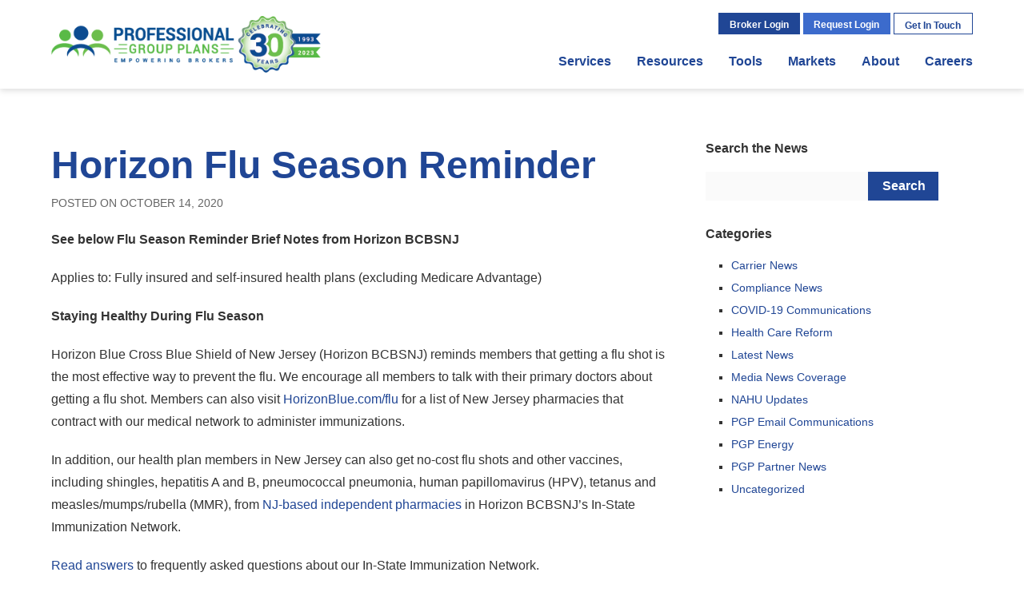

--- FILE ---
content_type: text/html; charset=UTF-8
request_url: https://www.pgpbenefits.com/horizon-flu-season-reminder/
body_size: 27259
content:
<!DOCTYPE html>
<html lang="en-US">
<head><meta charset="UTF-8" /><script>if(navigator.userAgent.match(/MSIE|Internet Explorer/i)||navigator.userAgent.match(/Trident\/7\..*?rv:11/i)){var href=document.location.href;if(!href.match(/[?&]nowprocket/)){if(href.indexOf("?")==-1){if(href.indexOf("#")==-1){document.location.href=href+"?nowprocket=1"}else{document.location.href=href.replace("#","?nowprocket=1#")}}else{if(href.indexOf("#")==-1){document.location.href=href+"&nowprocket=1"}else{document.location.href=href.replace("#","&nowprocket=1#")}}}}</script><script>(()=>{class RocketLazyLoadScripts{constructor(){this.v="2.0.4",this.userEvents=["keydown","keyup","mousedown","mouseup","mousemove","mouseover","mouseout","touchmove","touchstart","touchend","touchcancel","wheel","click","dblclick","input"],this.attributeEvents=["onblur","onclick","oncontextmenu","ondblclick","onfocus","onmousedown","onmouseenter","onmouseleave","onmousemove","onmouseout","onmouseover","onmouseup","onmousewheel","onscroll","onsubmit"]}async t(){this.i(),this.o(),/iP(ad|hone)/.test(navigator.userAgent)&&this.h(),this.u(),this.l(this),this.m(),this.k(this),this.p(this),this._(),await Promise.all([this.R(),this.L()]),this.lastBreath=Date.now(),this.S(this),this.P(),this.D(),this.O(),this.M(),await this.C(this.delayedScripts.normal),await this.C(this.delayedScripts.defer),await this.C(this.delayedScripts.async),await this.T(),await this.F(),await this.j(),await this.A(),window.dispatchEvent(new Event("rocket-allScriptsLoaded")),this.everythingLoaded=!0,this.lastTouchEnd&&await new Promise(t=>setTimeout(t,500-Date.now()+this.lastTouchEnd)),this.I(),this.H(),this.U(),this.W()}i(){this.CSPIssue=sessionStorage.getItem("rocketCSPIssue"),document.addEventListener("securitypolicyviolation",t=>{this.CSPIssue||"script-src-elem"!==t.violatedDirective||"data"!==t.blockedURI||(this.CSPIssue=!0,sessionStorage.setItem("rocketCSPIssue",!0))},{isRocket:!0})}o(){window.addEventListener("pageshow",t=>{this.persisted=t.persisted,this.realWindowLoadedFired=!0},{isRocket:!0}),window.addEventListener("pagehide",()=>{this.onFirstUserAction=null},{isRocket:!0})}h(){let t;function e(e){t=e}window.addEventListener("touchstart",e,{isRocket:!0}),window.addEventListener("touchend",function i(o){o.changedTouches[0]&&t.changedTouches[0]&&Math.abs(o.changedTouches[0].pageX-t.changedTouches[0].pageX)<10&&Math.abs(o.changedTouches[0].pageY-t.changedTouches[0].pageY)<10&&o.timeStamp-t.timeStamp<200&&(window.removeEventListener("touchstart",e,{isRocket:!0}),window.removeEventListener("touchend",i,{isRocket:!0}),"INPUT"===o.target.tagName&&"text"===o.target.type||(o.target.dispatchEvent(new TouchEvent("touchend",{target:o.target,bubbles:!0})),o.target.dispatchEvent(new MouseEvent("mouseover",{target:o.target,bubbles:!0})),o.target.dispatchEvent(new PointerEvent("click",{target:o.target,bubbles:!0,cancelable:!0,detail:1,clientX:o.changedTouches[0].clientX,clientY:o.changedTouches[0].clientY})),event.preventDefault()))},{isRocket:!0})}q(t){this.userActionTriggered||("mousemove"!==t.type||this.firstMousemoveIgnored?"keyup"===t.type||"mouseover"===t.type||"mouseout"===t.type||(this.userActionTriggered=!0,this.onFirstUserAction&&this.onFirstUserAction()):this.firstMousemoveIgnored=!0),"click"===t.type&&t.preventDefault(),t.stopPropagation(),t.stopImmediatePropagation(),"touchstart"===this.lastEvent&&"touchend"===t.type&&(this.lastTouchEnd=Date.now()),"click"===t.type&&(this.lastTouchEnd=0),this.lastEvent=t.type,t.composedPath&&t.composedPath()[0].getRootNode()instanceof ShadowRoot&&(t.rocketTarget=t.composedPath()[0]),this.savedUserEvents.push(t)}u(){this.savedUserEvents=[],this.userEventHandler=this.q.bind(this),this.userEvents.forEach(t=>window.addEventListener(t,this.userEventHandler,{passive:!1,isRocket:!0})),document.addEventListener("visibilitychange",this.userEventHandler,{isRocket:!0})}U(){this.userEvents.forEach(t=>window.removeEventListener(t,this.userEventHandler,{passive:!1,isRocket:!0})),document.removeEventListener("visibilitychange",this.userEventHandler,{isRocket:!0}),this.savedUserEvents.forEach(t=>{(t.rocketTarget||t.target).dispatchEvent(new window[t.constructor.name](t.type,t))})}m(){const t="return false",e=Array.from(this.attributeEvents,t=>"data-rocket-"+t),i="["+this.attributeEvents.join("],[")+"]",o="[data-rocket-"+this.attributeEvents.join("],[data-rocket-")+"]",s=(e,i,o)=>{o&&o!==t&&(e.setAttribute("data-rocket-"+i,o),e["rocket"+i]=new Function("event",o),e.setAttribute(i,t))};new MutationObserver(t=>{for(const n of t)"attributes"===n.type&&(n.attributeName.startsWith("data-rocket-")||this.everythingLoaded?n.attributeName.startsWith("data-rocket-")&&this.everythingLoaded&&this.N(n.target,n.attributeName.substring(12)):s(n.target,n.attributeName,n.target.getAttribute(n.attributeName))),"childList"===n.type&&n.addedNodes.forEach(t=>{if(t.nodeType===Node.ELEMENT_NODE)if(this.everythingLoaded)for(const i of[t,...t.querySelectorAll(o)])for(const t of i.getAttributeNames())e.includes(t)&&this.N(i,t.substring(12));else for(const e of[t,...t.querySelectorAll(i)])for(const t of e.getAttributeNames())this.attributeEvents.includes(t)&&s(e,t,e.getAttribute(t))})}).observe(document,{subtree:!0,childList:!0,attributeFilter:[...this.attributeEvents,...e]})}I(){this.attributeEvents.forEach(t=>{document.querySelectorAll("[data-rocket-"+t+"]").forEach(e=>{this.N(e,t)})})}N(t,e){const i=t.getAttribute("data-rocket-"+e);i&&(t.setAttribute(e,i),t.removeAttribute("data-rocket-"+e))}k(t){Object.defineProperty(HTMLElement.prototype,"onclick",{get(){return this.rocketonclick||null},set(e){this.rocketonclick=e,this.setAttribute(t.everythingLoaded?"onclick":"data-rocket-onclick","this.rocketonclick(event)")}})}S(t){function e(e,i){let o=e[i];e[i]=null,Object.defineProperty(e,i,{get:()=>o,set(s){t.everythingLoaded?o=s:e["rocket"+i]=o=s}})}e(document,"onreadystatechange"),e(window,"onload"),e(window,"onpageshow");try{Object.defineProperty(document,"readyState",{get:()=>t.rocketReadyState,set(e){t.rocketReadyState=e},configurable:!0}),document.readyState="loading"}catch(t){console.log("WPRocket DJE readyState conflict, bypassing")}}l(t){this.originalAddEventListener=EventTarget.prototype.addEventListener,this.originalRemoveEventListener=EventTarget.prototype.removeEventListener,this.savedEventListeners=[],EventTarget.prototype.addEventListener=function(e,i,o){o&&o.isRocket||!t.B(e,this)&&!t.userEvents.includes(e)||t.B(e,this)&&!t.userActionTriggered||e.startsWith("rocket-")||t.everythingLoaded?t.originalAddEventListener.call(this,e,i,o):(t.savedEventListeners.push({target:this,remove:!1,type:e,func:i,options:o}),"mouseenter"!==e&&"mouseleave"!==e||t.originalAddEventListener.call(this,e,t.savedUserEvents.push,o))},EventTarget.prototype.removeEventListener=function(e,i,o){o&&o.isRocket||!t.B(e,this)&&!t.userEvents.includes(e)||t.B(e,this)&&!t.userActionTriggered||e.startsWith("rocket-")||t.everythingLoaded?t.originalRemoveEventListener.call(this,e,i,o):t.savedEventListeners.push({target:this,remove:!0,type:e,func:i,options:o})}}J(t,e){this.savedEventListeners=this.savedEventListeners.filter(i=>{let o=i.type,s=i.target||window;return e!==o||t!==s||(this.B(o,s)&&(i.type="rocket-"+o),this.$(i),!1)})}H(){EventTarget.prototype.addEventListener=this.originalAddEventListener,EventTarget.prototype.removeEventListener=this.originalRemoveEventListener,this.savedEventListeners.forEach(t=>this.$(t))}$(t){t.remove?this.originalRemoveEventListener.call(t.target,t.type,t.func,t.options):this.originalAddEventListener.call(t.target,t.type,t.func,t.options)}p(t){let e;function i(e){return t.everythingLoaded?e:e.split(" ").map(t=>"load"===t||t.startsWith("load.")?"rocket-jquery-load":t).join(" ")}function o(o){function s(e){const s=o.fn[e];o.fn[e]=o.fn.init.prototype[e]=function(){return this[0]===window&&t.userActionTriggered&&("string"==typeof arguments[0]||arguments[0]instanceof String?arguments[0]=i(arguments[0]):"object"==typeof arguments[0]&&Object.keys(arguments[0]).forEach(t=>{const e=arguments[0][t];delete arguments[0][t],arguments[0][i(t)]=e})),s.apply(this,arguments),this}}if(o&&o.fn&&!t.allJQueries.includes(o)){const e={DOMContentLoaded:[],"rocket-DOMContentLoaded":[]};for(const t in e)document.addEventListener(t,()=>{e[t].forEach(t=>t())},{isRocket:!0});o.fn.ready=o.fn.init.prototype.ready=function(i){function s(){parseInt(o.fn.jquery)>2?setTimeout(()=>i.bind(document)(o)):i.bind(document)(o)}return"function"==typeof i&&(t.realDomReadyFired?!t.userActionTriggered||t.fauxDomReadyFired?s():e["rocket-DOMContentLoaded"].push(s):e.DOMContentLoaded.push(s)),o([])},s("on"),s("one"),s("off"),t.allJQueries.push(o)}e=o}t.allJQueries=[],o(window.jQuery),Object.defineProperty(window,"jQuery",{get:()=>e,set(t){o(t)}})}P(){const t=new Map;document.write=document.writeln=function(e){const i=document.currentScript,o=document.createRange(),s=i.parentElement;let n=t.get(i);void 0===n&&(n=i.nextSibling,t.set(i,n));const c=document.createDocumentFragment();o.setStart(c,0),c.appendChild(o.createContextualFragment(e)),s.insertBefore(c,n)}}async R(){return new Promise(t=>{this.userActionTriggered?t():this.onFirstUserAction=t})}async L(){return new Promise(t=>{document.addEventListener("DOMContentLoaded",()=>{this.realDomReadyFired=!0,t()},{isRocket:!0})})}async j(){return this.realWindowLoadedFired?Promise.resolve():new Promise(t=>{window.addEventListener("load",t,{isRocket:!0})})}M(){this.pendingScripts=[];this.scriptsMutationObserver=new MutationObserver(t=>{for(const e of t)e.addedNodes.forEach(t=>{"SCRIPT"!==t.tagName||t.noModule||t.isWPRocket||this.pendingScripts.push({script:t,promise:new Promise(e=>{const i=()=>{const i=this.pendingScripts.findIndex(e=>e.script===t);i>=0&&this.pendingScripts.splice(i,1),e()};t.addEventListener("load",i,{isRocket:!0}),t.addEventListener("error",i,{isRocket:!0}),setTimeout(i,1e3)})})})}),this.scriptsMutationObserver.observe(document,{childList:!0,subtree:!0})}async F(){await this.X(),this.pendingScripts.length?(await this.pendingScripts[0].promise,await this.F()):this.scriptsMutationObserver.disconnect()}D(){this.delayedScripts={normal:[],async:[],defer:[]},document.querySelectorAll("script[type$=rocketlazyloadscript]").forEach(t=>{t.hasAttribute("data-rocket-src")?t.hasAttribute("async")&&!1!==t.async?this.delayedScripts.async.push(t):t.hasAttribute("defer")&&!1!==t.defer||"module"===t.getAttribute("data-rocket-type")?this.delayedScripts.defer.push(t):this.delayedScripts.normal.push(t):this.delayedScripts.normal.push(t)})}async _(){await this.L();let t=[];document.querySelectorAll("script[type$=rocketlazyloadscript][data-rocket-src]").forEach(e=>{let i=e.getAttribute("data-rocket-src");if(i&&!i.startsWith("data:")){i.startsWith("//")&&(i=location.protocol+i);try{const o=new URL(i).origin;o!==location.origin&&t.push({src:o,crossOrigin:e.crossOrigin||"module"===e.getAttribute("data-rocket-type")})}catch(t){}}}),t=[...new Map(t.map(t=>[JSON.stringify(t),t])).values()],this.Y(t,"preconnect")}async G(t){if(await this.K(),!0!==t.noModule||!("noModule"in HTMLScriptElement.prototype))return new Promise(e=>{let i;function o(){(i||t).setAttribute("data-rocket-status","executed"),e()}try{if(navigator.userAgent.includes("Firefox/")||""===navigator.vendor||this.CSPIssue)i=document.createElement("script"),[...t.attributes].forEach(t=>{let e=t.nodeName;"type"!==e&&("data-rocket-type"===e&&(e="type"),"data-rocket-src"===e&&(e="src"),i.setAttribute(e,t.nodeValue))}),t.text&&(i.text=t.text),t.nonce&&(i.nonce=t.nonce),i.hasAttribute("src")?(i.addEventListener("load",o,{isRocket:!0}),i.addEventListener("error",()=>{i.setAttribute("data-rocket-status","failed-network"),e()},{isRocket:!0}),setTimeout(()=>{i.isConnected||e()},1)):(i.text=t.text,o()),i.isWPRocket=!0,t.parentNode.replaceChild(i,t);else{const i=t.getAttribute("data-rocket-type"),s=t.getAttribute("data-rocket-src");i?(t.type=i,t.removeAttribute("data-rocket-type")):t.removeAttribute("type"),t.addEventListener("load",o,{isRocket:!0}),t.addEventListener("error",i=>{this.CSPIssue&&i.target.src.startsWith("data:")?(console.log("WPRocket: CSP fallback activated"),t.removeAttribute("src"),this.G(t).then(e)):(t.setAttribute("data-rocket-status","failed-network"),e())},{isRocket:!0}),s?(t.fetchPriority="high",t.removeAttribute("data-rocket-src"),t.src=s):t.src="data:text/javascript;base64,"+window.btoa(unescape(encodeURIComponent(t.text)))}}catch(i){t.setAttribute("data-rocket-status","failed-transform"),e()}});t.setAttribute("data-rocket-status","skipped")}async C(t){const e=t.shift();return e?(e.isConnected&&await this.G(e),this.C(t)):Promise.resolve()}O(){this.Y([...this.delayedScripts.normal,...this.delayedScripts.defer,...this.delayedScripts.async],"preload")}Y(t,e){this.trash=this.trash||[];let i=!0;var o=document.createDocumentFragment();t.forEach(t=>{const s=t.getAttribute&&t.getAttribute("data-rocket-src")||t.src;if(s&&!s.startsWith("data:")){const n=document.createElement("link");n.href=s,n.rel=e,"preconnect"!==e&&(n.as="script",n.fetchPriority=i?"high":"low"),t.getAttribute&&"module"===t.getAttribute("data-rocket-type")&&(n.crossOrigin=!0),t.crossOrigin&&(n.crossOrigin=t.crossOrigin),t.integrity&&(n.integrity=t.integrity),t.nonce&&(n.nonce=t.nonce),o.appendChild(n),this.trash.push(n),i=!1}}),document.head.appendChild(o)}W(){this.trash.forEach(t=>t.remove())}async T(){try{document.readyState="interactive"}catch(t){}this.fauxDomReadyFired=!0;try{await this.K(),this.J(document,"readystatechange"),document.dispatchEvent(new Event("rocket-readystatechange")),await this.K(),document.rocketonreadystatechange&&document.rocketonreadystatechange(),await this.K(),this.J(document,"DOMContentLoaded"),document.dispatchEvent(new Event("rocket-DOMContentLoaded")),await this.K(),this.J(window,"DOMContentLoaded"),window.dispatchEvent(new Event("rocket-DOMContentLoaded"))}catch(t){console.error(t)}}async A(){try{document.readyState="complete"}catch(t){}try{await this.K(),this.J(document,"readystatechange"),document.dispatchEvent(new Event("rocket-readystatechange")),await this.K(),document.rocketonreadystatechange&&document.rocketonreadystatechange(),await this.K(),this.J(window,"load"),window.dispatchEvent(new Event("rocket-load")),await this.K(),window.rocketonload&&window.rocketonload(),await this.K(),this.allJQueries.forEach(t=>t(window).trigger("rocket-jquery-load")),await this.K(),this.J(window,"pageshow");const t=new Event("rocket-pageshow");t.persisted=this.persisted,window.dispatchEvent(t),await this.K(),window.rocketonpageshow&&window.rocketonpageshow({persisted:this.persisted})}catch(t){console.error(t)}}async K(){Date.now()-this.lastBreath>45&&(await this.X(),this.lastBreath=Date.now())}async X(){return document.hidden?new Promise(t=>setTimeout(t)):new Promise(t=>requestAnimationFrame(t))}B(t,e){return e===document&&"readystatechange"===t||(e===document&&"DOMContentLoaded"===t||(e===window&&"DOMContentLoaded"===t||(e===window&&"load"===t||e===window&&"pageshow"===t)))}static run(){(new RocketLazyLoadScripts).t()}}RocketLazyLoadScripts.run()})();</script>
	
	<meta http-equiv="X-UA-Compatible" content="IE=edge" />
	<meta name="viewport" content="width=device-width,initial-scale=1" />
	<title>Horizon Flu Season Reminder - Professional Group Plans</title><link rel="preload" data-rocket-preload as="image" href="https://www.pgpbenefits.com/wp-content/uploads/2023/05/Web-Header.png" fetchpriority="high">
	<link rel="stylesheet" href="https://www.pgpbenefits.com/wp-content/themes/pgpnew/assets/css/print.css" media="print" />
	<style>
		.container:after,.secondary-menu:after{clear:both;content:'';display:block}@-webkit-keyframes greenline{0%{opacity:0;width:0}to{opacity:1;width:160px}}@keyframes greenline{0%{opacity:0;width:0}to{opacity:1;width:160px}}a,abbr,acronym,address,applet,article,b,big,blockquote,body,caption,center,cite,code,dd,del,dfn,div,dl,dt,em,fieldset,figure,font,footer,form,h1,h2,h3,h4,h5,h6,header,html,i,iframe,img,ins,kbd,label,legend,li,nav,object,ol,p,pre,q,s,samp,section,small,span,strike,strong,sub,sup,table,tbody,td,tfoot,th,thead,tr,tt,u,ul,var{background:transparent;border:0;font-size:100%;margin:0;outline:0;padding:0;vertical-align:baseline}body{line-height:1}ol,ul{list-style:none}blockquote,q{quotes:none}:focus{outline:0}ins{text-decoration:none}del{text-decoration:line-through}table{border-collapse:collapse;border-spacing:0}*{-webkit-box-sizing:border-box;box-sizing:border-box;-webkit-transition:all 0.3s ease;-o-transition:all 0.3s ease;transition:all 0.3s ease}html{-webkit-font-smoothing:antialiased}body{font-family:"Open Sans", Arial, Helvetica, sans-serif;padding-top:112px;text-align:center;width:100%}body.modal-lock{height:100%;overflow:hidden}@media (max-width:1024px){body{padding-top:74px}}a{text-decoration:none}a,input{-webkit-transition:0.3s;-o-transition:0.3s;transition:0.3s}img{height:auto;max-width:100%}address{font-style:normal}caption,hr{display:none}h1,h2,h3,h4,h5,h6{font-family:"Roboto", sans-serif;font-weight:700}article,aside,figure,footer,header,main,nav,section{display:block}button,input,select,textarea{background:none;border:0;font-family:"Open Sans", Arial, Helvetica, sans-serif;font-size:1em;margin:0;padding:0}@media only screen and (max-width:1024px){input[type=email],input[type=number],input[type=search],input[type=submit],input[type=tel],input[type=text],input[type=url]{-webkit-appearance:none;border-radius:0}}#header{background-color:#fff;-webkit-box-shadow:0 2px 8px rgba(0, 0, 0, 0.15);box-shadow:0 2px 8px rgba(0, 0, 0, 0.15);left:0;padding:1em 0;position:fixed;top:0;width:100%;z-index:99}body.admin-bar #header{top:32px}.site-logo{height:4.5em;left:0;position:absolute;top:50%;-webkit-transform:translateY(-50%);-ms-transform:translateY(-50%);transform:translateY(-50%)}@media only screen and (max-width:1088px){.site-logo{left:5%}}@media only screen and (max-width:480px){.site-logo{height:3.75em;width:calc( 100% - 25%)}}.site-logo img{max-height:100%;width:auto}.secondary-menu{float:right;margin-bottom:1em;position:relative}.secondary-menu li{display:inline-block;position:relative;vertical-align:top}.secondary-menu li.over>.sub-menu,.secondary-menu li:hover>.sub-menu{display:block}.secondary-menu li.button{height:1.6875em;line-height:1.6875;padding:0 0.85em}.secondary-menu li.button>a{font-size:0.75em}.secondary-menu li.button.solid>a{color:#fff}.secondary-menu li.button.ghost.blue>a{color:#204695}.secondary-menu li.button.ghost.blue>a:hover{color:#fff}.secondary-menu li.button.ghost.blue.over>a{color:#fff}.secondary-menu .sub-menu{background-color:#204695;-webkit-box-shadow:0 6px 16px rgba(0, 0, 0, 0.2);box-shadow:0 6px 16px rgba(0, 0, 0, 0.2);display:none;left:50%;min-width:100%;padding:0.5em 0;position:absolute;top:100%;-webkit-transform:translateX(-50%);-ms-transform:translateX(-50%);transform:translateX(-50%);z-index:999}.secondary-menu .sub-menu a:link,.secondary-menu .sub-menu a:visited{color:#fff}.secondary-menu .sub-menu a:active,.secondary-menu .sub-menu a:focus,.secondary-menu .sub-menu a:hover{color:#5aba47}.secondary-menu .sub-menu li{display:block;text-align:left}.secondary-menu .sub-menu a{display:block;font-size:0.75em;line-height:1.3;padding:0.5em}.secondary-menu .welcome{float:left;font-size:0.75em;font-weight:700;line-height:2.25em;margin-right:1em}.secondary-menu .welcome a:link,.secondary-menu .welcome a:visited{color:#204695}.secondary-menu .welcome a:active,.secondary-menu .welcome a:focus,.secondary-menu .welcome a:hover{color:#5aba47}.secondary-menu .menu-secondary-menu-logged-in-container{float:left}@media (max-width:1024px){.secondary-menu{display:none}}.broker-login-dropdown{background-color:#204695;display:none;-ms-flex-wrap:wrap;flex-wrap:wrap;min-width:32em;padding:5px;position:absolute;right:100%;text-align:left;top:100%;-webkit-transform:translate3d(11em, 0, 0);transform:translate3d(11em, 0, 0);z-index:99}.broker-login-dropdown h2{color:#204695;font-size:0.875em}.broker-login-dropdown h2:before{background-color:#5aba47;content:'';display:block;height:2px;margin-bottom:12px;max-width:160px;width:100%}.over>.broker-login-dropdown{display:-webkit-box;display:-ms-flexbox;display:flex}.broker-login-dropdown #wpmem_msg{background:none;border:0;color:#333;margin:1.5em 0 2.5em;padding:0;text-align:left}.broker-login-dropdown #wpmem_msg h2:before{display:none}.broker-login-dropdown #wpmem_msg p{font-size:0.875em;font-family:"Open Sans", Arial, Helvetica, sans-serif;font-weight:normal;line-height:1.3;margin-top:1em;white-space:normal}.broker-login-dropdown #wpmem_msg p a:link,.broker-login-dropdown #wpmem_msg p a:visited{color:#333}.broker-login-dropdown #wpmem_msg p a:active,.broker-login-dropdown #wpmem_msg p a:focus,.broker-login-dropdown #wpmem_msg p a:hover{color:#204695}.broker-login-dropdown #wpmem_msg p a{font-weight:700}.broker-login-form,.broker-quick-links{padding:1em;width:50%}.broker-quick-links{color:#fff}.broker-quick-links a:link,.broker-quick-links a:visited{color:#fff}.broker-quick-links a:active,.broker-quick-links a:focus,.broker-quick-links a:hover{color:#5aba47}.broker-quick-links h2{color:#fff}.broker-quick-links ul{list-style-type:disc;margin:1.5em 0 0 1.5em}.broker-quick-links li{display:list-item;font-size:0.875em;line-height:1.3}.broker-quick-links li+li{margin-top:0.75em}.broker-quick-links a{font-family:"Open Sans", Arial, Helvetica, sans-serif;font-weight:400}.broker-login-form{background-color:#fff;position:relative}.broker-login-form #wpmem_login{margin-top:1.5em}.broker-login-form #wpmem_login fieldset{margin:0}.broker-login-form #wpmem_login legend{display:none}.broker-login-form #wpmem_login input[type=password],.broker-login-form #wpmem_login input[type=text]{font-size:0.75em}.broker-login-form #wpmem_login .div_text{width:100%}.broker-login-form #wpmem_login .button_div{margin-bottom:2em;padding:0;position:relative;text-align:left;width:100%}.broker-login-form #wpmem_login .button_div input[type=checkbox]{margin:0}.broker-login-form #wpmem_login .button_div label{color:#444;font-size:0.75em}.broker-login-form #wpmem_login .button_div .buttons{background-color:#5aba47;font-size:0.875em;opacity:1;position:absolute;right:0;top:100%}.broker-login-form #wpmem_login .button_div .buttons:hover{opacity:0.9}.broker-login-form .forgot-password{color:#204695;font-size:0.75em;left:1.375em;position:absolute;bottom:2em}.main-menu{clear:right;float:right}.main-menu li{float:left;position:relative}.main-menu li+li{margin-left:2em}.main-menu li.over>.sub-menu,.main-menu li:hover>.sub-menu{display:block}.main-menu li.current-menu-item a{color:#5aba47}.main-menu li.current-menu-item a:before{opacity:1;width:100%}.main-menu a{color:#204695;display:inline-block;font-family:"Roboto", sans-serif;font-weight:700;height:2.25em;line-height:2.25;position:relative}.main-menu a:before{background-color:#5aba47;content:'';display:block;height:3px;left:0;opacity:0;position:absolute;top:100%;-webkit-transition:all 0.3s ease;-o-transition:all 0.3s ease;transition:all 0.3s ease;width:0%}.main-menu a:hover{color:#5aba47}.main-menu a:hover:before{opacity:1;width:100%}.main-menu .menu-item-has-children a:before{display:none}.main-menu .sub-menu{background-color:#204695;color:#fff;display:none;left:50%;padding:1em;position:absolute;top:100%;-webkit-transform:translateX(-50%);-ms-transform:translateX(-50%);transform:translateX(-50%)}.main-menu .sub-menu:before{border-color:transparent transparent #204695;border-style:solid;border-width:0.5em;bottom:100%;content:'';display:block;height:0;left:50%;position:absolute;-webkit-transform:translateX(-50%);-ms-transform:translateX(-50%);transform:translateX(-50%);width:0}.main-menu .sub-menu li{float:none}.main-menu .sub-menu li+li{margin:0.5em 0 0}.main-menu .sub-menu a{color:#fff;font-family:"Open Sans", Arial, Helvetica, sans-serif;font-weight:400;height:1.5em;line-height:1.5;white-space:nowrap;width:100%}@media only screen and (max-width:1024px){.main-menu{display:none}}.container{margin:auto;max-width:80em;position:relative;text-align:left;width:100%}@media only screen and (max-width:1344px){.container{max-width:72em}}@media only screen and (max-width:1200px){.container{max-width:64em}}@media only screen and (max-width:1088px){.container{padding:0 5%}}#main{padding:4em 0}#content{float:left;width:67%}#content.full{float:none;width:100%}@media only screen and (max-width:960px){#content{float:none;width:100%}}#sidebar{float:right;width:29%}@media only screen and (max-width:960px){#sidebar{float:none;margin-top:3em;width:100%}}#footer{background-color:#fff;border-top:1px solid #ccc;padding:6em 0 5em}#footer .col{padding:1em 2em;width:17%}#footer .col.tagline{border-right:1px solid #204695;width:28%}#footer .col.tagline strong{color:#204695;font-family:"Roboto", sans-serif;font-size:3em;line-height:1.2}@media only screen and (max-width:1200px){#footer .col.tagline strong{font-size:2em}}#footer .col.phone{text-align:center;width:21%}#footer .col.phone h3{color:#204695;font-size:1.25em;line-height:1.2}#footer .col.phone h3:before{background:var(--wpr-bg-070ca3ac-a00b-48e0-8b39-06cd460c5513) 50% no-repeat;background-size:contain;content:'';display:block;height:2.4em;margin:0 auto 0.25em;width:2.4em}@media only screen and (max-width:1200px){#footer .col.phone h3{font-size:1em}}#footer .col.phone p{font-size:1.25em;line-height:1.3;margin-top:0.5em}#footer .col.phone p a{color:#333}@media only screen and (max-width:1200px){#footer .col.phone p{font-size:1em}}@media only screen and (max-width:1024px){#footer .col{padding:0;width:33.33%}#footer .col.phone,#footer .col.tagline{width:100%}#footer .col.tagline{border-bottom:1px solid #204695;border-right:0;margin-bottom:2em;padding-bottom:2em;text-align:center}#footer .col.phone{margin-top:2em}}@media only screen and (max-width:560px){#footer .col{display:none}#footer .col.phone,#footer .col.tagline{display:block}#footer .col.phone{margin-top:0}}.footer-logo{height:4.375em;width:auto}.copyright{margin-top:3em;text-align:center}.copyright p{color:#666;font-size:0.875em;line-height:1.3}.copyright p a:link,.copyright p a:visited{color:#204695}.copyright p a:active,.copyright p a:focus,.copyright p a:hover{color:#5aba47}.copyright p+p{margin-top:1.25em}.hamburger{cursor:pointer;display:none;float:right;height:2.625em;position:relative;width:2.625em}.hamburger span{left:0;position:absolute;top:50%;-webkit-transform:translateY(-50%);-ms-transform:translateY(-50%);transform:translateY(-50%)}.hamburger span,.hamburger span:after,.hamburger span:before{background-color:#204695;display:block;height:4px;width:100%}.hamburger span:after,.hamburger span:before{content:''}.hamburger span:before{-webkit-transform:translateY(-10px);-ms-transform:translateY(-10px);transform:translateY(-10px)}.hamburger span:after{-webkit-transform:translateY(6px);-ms-transform:translateY(6px);transform:translateY(6px)}@media only screen and (max-width:1024px){.hamburger{display:block}}.mobile-menu{background-color:#204695;color:#fff;height:100%;left:0;opacity:0;overflow:auto;padding:2em;position:fixed;top:0;-webkit-transform:translateY(100%);-ms-transform:translateY(100%);transform:translateY(100%);-webkit-transition:all 0.5s ease;-o-transition:all 0.5s ease;transition:all 0.5s ease;width:100%;z-index:100}.mobile-menu .close{cursor:pointer;height:3em;margin:auto;position:relative;-webkit-transform:rotate(45deg);-ms-transform:rotate(45deg);transform:rotate(45deg);width:3em}.mobile-menu .close:after,.mobile-menu .close:before{background-color:#fff;border-radius:2px;content:'';display:block;position:absolute}.mobile-menu .close:before{height:4px;left:0;top:50%;-webkit-transform:translateY(-50%);-ms-transform:translateY(-50%);transform:translateY(-50%);width:3em}.mobile-menu .close:after{height:3em;left:50%;top:0;-webkit-transform:translateX(-50%);-ms-transform:translateX(-50%);transform:translateX(-50%);width:4px}.mobile-menu .menu{margin-top:2em}.mobile-menu .menu a{color:#fff;display:block;font-family:"Roboto", sans-serif;font-weight:700;font-size:1.5em;line-height:1.3;padding:0.5em 0}.mobile-menu .menu .button{display:block;height:auto;line-height:inherit;padding:0;white-space:normal}.mobile-menu .menu .button.ghost.blue,.mobile-menu .menu .button.solid.blue,.mobile-menu .menu .button.solid.light-blue{background-color:transparent;border-color:transparent}.mobile-menu .sub-menu{background-color:#204695;padding:1em}.mobile-menu .sub-menu a{font-size:1.25em;padding:0.75em 0}.mobile-menu .menu-secondary-menu-logged-in-container,.mobile-menu .menu-secondary-menu-not-logged-in-container{background-color:rgba(255, 255, 255, 0.05)}.mobile-menu .menu-secondary-menu-logged-in-container .menu,.mobile-menu .menu-secondary-menu-not-logged-in-container .menu{padding:1em}body.mobile-open{overflow:hidden}body.mobile-open .mobile-menu{opacity:1;-webkit-transform:translateY(0%);-ms-transform:translateY(0%);transform:translateY(0%)}	</style>
	<link rel="profile" href="http://gmpg.org/xfn/11" />
<link rel="apple-touch-icon" sizes="57x57" href="/apple-icon-57x57.png" />
<link rel="apple-touch-icon" sizes="60x60" href="/apple-icon-60x60.png" />
<link rel="apple-touch-icon" sizes="72x72" href="/apple-icon-72x72.png" />
<link rel="apple-touch-icon" sizes="76x76" href="/apple-icon-76x76.png" />
<link rel="apple-touch-icon" sizes="114x114" href="/apple-icon-114x114.png" />
<link rel="apple-touch-icon" sizes="120x120" href="/apple-icon-120x120.png" />
<link rel="apple-touch-icon" sizes="144x144" href="/apple-icon-144x144.png" />
<link rel="apple-touch-icon" sizes="152x152" href="/apple-icon-152x152.png" />
<link rel="apple-touch-icon" sizes="180x180" href="/apple-icon-180x180.png" />
<link rel="icon" type="image/png" sizes="192x192"  href="/android-icon-192x192.png" />
<link rel="icon" type="image/png" sizes="32x32" href="/favicon-32x32.png" />
<link rel="icon" type="image/png" sizes="96x96" href="/favicon-96x96.png" />
<link rel="icon" type="image/png" sizes="16x16" href="/favicon-16x16.png" />
<link rel="manifest" href="/manifest.json" />
<meta name="msapplication-TileColor" content="#ffffff" />
<meta name="msapplication-TileImage" content="/ms-icon-144x144.png" />
<meta name="theme-color" content="#ffffff" /><script type="rocketlazyloadscript">
	WebFontConfig = {
		google: { families: [ 'Open+Sans:400,400i,700', 'Roboto:700' ] }
	};
	
	(function() {
		var wf = document.createElement('script');
		wf.src = 'https://ajax.googleapis.com/ajax/libs/webfont/1/webfont.js';
		wf.type = 'text/javascript';
		wf.async = 'true';
		var s = document.getElementsByTagName('script')[0];
		s.parentNode.insertBefore(wf, s);
	})();
</script><meta name='robots' content='index, follow, max-image-preview:large, max-snippet:-1, max-video-preview:-1' />

	<!-- This site is optimized with the Yoast SEO Premium plugin v26.7 (Yoast SEO v26.8) - https://yoast.com/product/yoast-seo-premium-wordpress/ -->
	<link rel="canonical" href="https://www.pgpbenefits.com/horizon-flu-season-reminder/" />
	<meta property="og:locale" content="en_US" />
	<meta property="og:type" content="article" />
	<meta property="og:title" content="Horizon Flu Season Reminder" />
	<meta property="og:description" content="See below Flu Season Reminder Brief Notes from Horizon BCBSNJ Applies to: Fully insured and self-insured health plans (excluding Medicare Advantage) Staying Healthy During Flu Season Horizon Blue Cross Blue... Read More" />
	<meta property="og:url" content="https://www.pgpbenefits.com/horizon-flu-season-reminder/" />
	<meta property="og:site_name" content="Professional Group Plans" />
	<meta property="article:publisher" content="https://www.facebook.com/PGPBenefits/" />
	<meta property="article:published_time" content="2020-10-14T17:15:37+00:00" />
	<meta name="author" content="bonetaj@pgpbenefits.com" />
	<meta name="twitter:card" content="summary_large_image" />
	<meta name="twitter:creator" content="@PGPAgency" />
	<meta name="twitter:site" content="@PGPAgency" />
	<meta name="twitter:label1" content="Written by" />
	<meta name="twitter:data1" content="bonetaj@pgpbenefits.com" />
	<meta name="twitter:label2" content="Est. reading time" />
	<meta name="twitter:data2" content="1 minute" />
	<script type="application/ld+json" class="yoast-schema-graph">{"@context":"https://schema.org","@graph":[{"@type":"Article","@id":"https://www.pgpbenefits.com/horizon-flu-season-reminder/#article","isPartOf":{"@id":"https://www.pgpbenefits.com/horizon-flu-season-reminder/"},"author":{"name":"bonetaj@pgpbenefits.com","@id":"https://www.pgpbenefits.com/#/schema/person/921201b156328b39b139957a2509b40a"},"headline":"Horizon Flu Season Reminder","datePublished":"2020-10-14T17:15:37+00:00","mainEntityOfPage":{"@id":"https://www.pgpbenefits.com/horizon-flu-season-reminder/"},"wordCount":254,"commentCount":0,"publisher":{"@id":"https://www.pgpbenefits.com/#organization"},"articleSection":["Carrier News","Latest News","PGP Email Communications"],"inLanguage":"en-US","potentialAction":[{"@type":"CommentAction","name":"Comment","target":["https://www.pgpbenefits.com/horizon-flu-season-reminder/#respond"]}]},{"@type":"WebPage","@id":"https://www.pgpbenefits.com/horizon-flu-season-reminder/","url":"https://www.pgpbenefits.com/horizon-flu-season-reminder/","name":"Horizon Flu Season Reminder - Professional Group Plans","isPartOf":{"@id":"https://www.pgpbenefits.com/#website"},"datePublished":"2020-10-14T17:15:37+00:00","breadcrumb":{"@id":"https://www.pgpbenefits.com/horizon-flu-season-reminder/#breadcrumb"},"inLanguage":"en-US","potentialAction":[{"@type":"ReadAction","target":["https://www.pgpbenefits.com/horizon-flu-season-reminder/"]}]},{"@type":"BreadcrumbList","@id":"https://www.pgpbenefits.com/horizon-flu-season-reminder/#breadcrumb","itemListElement":[{"@type":"ListItem","position":1,"name":"Home","item":"https://www.pgpbenefits.com/"},{"@type":"ListItem","position":2,"name":"News","item":"https://www.pgpbenefits.com/news/"},{"@type":"ListItem","position":3,"name":"Horizon Flu Season Reminder"}]},{"@type":"WebSite","@id":"https://www.pgpbenefits.com/#website","url":"https://www.pgpbenefits.com/","name":"Professional Group Plans","description":"Empowering Brokers.","publisher":{"@id":"https://www.pgpbenefits.com/#organization"},"potentialAction":[{"@type":"SearchAction","target":{"@type":"EntryPoint","urlTemplate":"https://www.pgpbenefits.com/?s={search_term_string}"},"query-input":{"@type":"PropertyValueSpecification","valueRequired":true,"valueName":"search_term_string"}}],"inLanguage":"en-US"},{"@type":"Organization","@id":"https://www.pgpbenefits.com/#organization","name":"Professional Group Plans","url":"https://www.pgpbenefits.com/","logo":{"@type":"ImageObject","inLanguage":"en-US","@id":"https://www.pgpbenefits.com/#/schema/logo/image/","url":"https://www.pgpbenefits.com/wp-content/uploads/2014/12/pgp-logo2-1-1.png","contentUrl":"https://www.pgpbenefits.com/wp-content/uploads/2014/12/pgp-logo2-1-1.png","width":503,"height":91,"caption":"Professional Group Plans"},"image":{"@id":"https://www.pgpbenefits.com/#/schema/logo/image/"},"sameAs":["https://www.facebook.com/PGPBenefits/","https://x.com/PGPAgency","https://www.linkedin.com/company/pgpbenefits/"]},{"@type":"Person","@id":"https://www.pgpbenefits.com/#/schema/person/921201b156328b39b139957a2509b40a","name":"bonetaj@pgpbenefits.com","image":{"@type":"ImageObject","inLanguage":"en-US","@id":"https://www.pgpbenefits.com/#/schema/person/image/","url":"https://secure.gravatar.com/avatar/8e33d6604f9d7dce43b3764e629d718bd1c5304009c3338a39bdda9dedd8e5ce?s=96&d=mm&r=g","contentUrl":"https://secure.gravatar.com/avatar/8e33d6604f9d7dce43b3764e629d718bd1c5304009c3338a39bdda9dedd8e5ce?s=96&d=mm&r=g","caption":"bonetaj@pgpbenefits.com"},"url":"https://www.pgpbenefits.com/author/bonetaj_pgpbenefits-com/"}]}</script>
	<!-- / Yoast SEO Premium plugin. -->


<link rel='dns-prefetch' href='//js.hs-scripts.com' />

<link rel="alternate" type="application/rss+xml" title="Professional Group Plans &raquo; Feed" href="https://www.pgpbenefits.com/feed/" />
<link rel="alternate" type="application/rss+xml" title="Professional Group Plans &raquo; Comments Feed" href="https://www.pgpbenefits.com/comments/feed/" />
<link rel="alternate" type="text/calendar" title="Professional Group Plans &raquo; iCal Feed" href="https://www.pgpbenefits.com/events/?ical=1" />
<link rel="alternate" type="application/rss+xml" title="Professional Group Plans &raquo; Horizon Flu Season Reminder Comments Feed" href="https://www.pgpbenefits.com/horizon-flu-season-reminder/feed/" />
<link rel="alternate" title="oEmbed (JSON)" type="application/json+oembed" href="https://www.pgpbenefits.com/wp-json/oembed/1.0/embed?url=https%3A%2F%2Fwww.pgpbenefits.com%2Fhorizon-flu-season-reminder%2F" />
<link rel="alternate" title="oEmbed (XML)" type="text/xml+oembed" href="https://www.pgpbenefits.com/wp-json/oembed/1.0/embed?url=https%3A%2F%2Fwww.pgpbenefits.com%2Fhorizon-flu-season-reminder%2F&#038;format=xml" />
<style id='wp-img-auto-sizes-contain-inline-css' type='text/css'>
img:is([sizes=auto i],[sizes^="auto," i]){contain-intrinsic-size:3000px 1500px}
/*# sourceURL=wp-img-auto-sizes-contain-inline-css */
</style>
<style id='classic-theme-styles-inline-css' type='text/css'>
/*! This file is auto-generated */
.wp-block-button__link{color:#fff;background-color:#32373c;border-radius:9999px;box-shadow:none;text-decoration:none;padding:calc(.667em + 2px) calc(1.333em + 2px);font-size:1.125em}.wp-block-file__button{background:#32373c;color:#fff;text-decoration:none}
/*# sourceURL=/wp-includes/css/classic-themes.min.css */
</style>
<link rel='stylesheet' id='bsk-pdf-manager-pro-css-css' href='https://www.pgpbenefits.com/wp-content/plugins/bsk-pdf-manager-pro/css/bsk-pdf-manager-pro.css?ver=1764603281' type='text/css' media='all' />
<link rel='stylesheet' id='main-style-css' href='https://www.pgpbenefits.com/wp-content/cache/background-css/1/www.pgpbenefits.com/wp-content/themes/pgpnew/assets/css/screen.css?ver=9.7&wpr_t=1768986508' type='text/css' media='screen' />
<link rel='stylesheet' id='wp-members-css' href='https://www.pgpbenefits.com/wp-content/plugins/wp-members/assets/css/forms/generic-no-float.min.css?ver=3.5.5.1' type='text/css' media='all' />
<link rel='stylesheet' id='tablepress-default-css' href='https://www.pgpbenefits.com/wp-content/tablepress-combined.min.css?ver=326' type='text/css' media='all' />
<link rel='stylesheet' id='moove_gdpr_frontend-css' href='https://www.pgpbenefits.com/wp-content/plugins/gdpr-cookie-compliance/dist/styles/gdpr-main.css?ver=5.0.9' type='text/css' media='all' />
<style id='moove_gdpr_frontend-inline-css' type='text/css'>
#moove_gdpr_cookie_modal,#moove_gdpr_cookie_info_bar,.gdpr_cookie_settings_shortcode_content{font-family:&#039;Nunito&#039;,sans-serif}#moove_gdpr_save_popup_settings_button{background-color:#373737;color:#fff}#moove_gdpr_save_popup_settings_button:hover{background-color:#000}#moove_gdpr_cookie_info_bar .moove-gdpr-info-bar-container .moove-gdpr-info-bar-content a.mgbutton,#moove_gdpr_cookie_info_bar .moove-gdpr-info-bar-container .moove-gdpr-info-bar-content button.mgbutton{background-color:#0C4DA2}#moove_gdpr_cookie_modal .moove-gdpr-modal-content .moove-gdpr-modal-footer-content .moove-gdpr-button-holder a.mgbutton,#moove_gdpr_cookie_modal .moove-gdpr-modal-content .moove-gdpr-modal-footer-content .moove-gdpr-button-holder button.mgbutton,.gdpr_cookie_settings_shortcode_content .gdpr-shr-button.button-green{background-color:#0C4DA2;border-color:#0C4DA2}#moove_gdpr_cookie_modal .moove-gdpr-modal-content .moove-gdpr-modal-footer-content .moove-gdpr-button-holder a.mgbutton:hover,#moove_gdpr_cookie_modal .moove-gdpr-modal-content .moove-gdpr-modal-footer-content .moove-gdpr-button-holder button.mgbutton:hover,.gdpr_cookie_settings_shortcode_content .gdpr-shr-button.button-green:hover{background-color:#fff;color:#0C4DA2}#moove_gdpr_cookie_modal .moove-gdpr-modal-content .moove-gdpr-modal-close i,#moove_gdpr_cookie_modal .moove-gdpr-modal-content .moove-gdpr-modal-close span.gdpr-icon{background-color:#0C4DA2;border:1px solid #0C4DA2}#moove_gdpr_cookie_info_bar span.moove-gdpr-infobar-allow-all.focus-g,#moove_gdpr_cookie_info_bar span.moove-gdpr-infobar-allow-all:focus,#moove_gdpr_cookie_info_bar button.moove-gdpr-infobar-allow-all.focus-g,#moove_gdpr_cookie_info_bar button.moove-gdpr-infobar-allow-all:focus,#moove_gdpr_cookie_info_bar span.moove-gdpr-infobar-reject-btn.focus-g,#moove_gdpr_cookie_info_bar span.moove-gdpr-infobar-reject-btn:focus,#moove_gdpr_cookie_info_bar button.moove-gdpr-infobar-reject-btn.focus-g,#moove_gdpr_cookie_info_bar button.moove-gdpr-infobar-reject-btn:focus,#moove_gdpr_cookie_info_bar span.change-settings-button.focus-g,#moove_gdpr_cookie_info_bar span.change-settings-button:focus,#moove_gdpr_cookie_info_bar button.change-settings-button.focus-g,#moove_gdpr_cookie_info_bar button.change-settings-button:focus{-webkit-box-shadow:0 0 1px 3px #0C4DA2;-moz-box-shadow:0 0 1px 3px #0C4DA2;box-shadow:0 0 1px 3px #0C4DA2}#moove_gdpr_cookie_modal .moove-gdpr-modal-content .moove-gdpr-modal-close i:hover,#moove_gdpr_cookie_modal .moove-gdpr-modal-content .moove-gdpr-modal-close span.gdpr-icon:hover,#moove_gdpr_cookie_info_bar span[data-href]>u.change-settings-button{color:#0C4DA2}#moove_gdpr_cookie_modal .moove-gdpr-modal-content .moove-gdpr-modal-left-content #moove-gdpr-menu li.menu-item-selected a span.gdpr-icon,#moove_gdpr_cookie_modal .moove-gdpr-modal-content .moove-gdpr-modal-left-content #moove-gdpr-menu li.menu-item-selected button span.gdpr-icon{color:inherit}#moove_gdpr_cookie_modal .moove-gdpr-modal-content .moove-gdpr-modal-left-content #moove-gdpr-menu li a span.gdpr-icon,#moove_gdpr_cookie_modal .moove-gdpr-modal-content .moove-gdpr-modal-left-content #moove-gdpr-menu li button span.gdpr-icon{color:inherit}#moove_gdpr_cookie_modal .gdpr-acc-link{line-height:0;font-size:0;color:transparent;position:absolute}#moove_gdpr_cookie_modal .moove-gdpr-modal-content .moove-gdpr-modal-close:hover i,#moove_gdpr_cookie_modal .moove-gdpr-modal-content .moove-gdpr-modal-left-content #moove-gdpr-menu li a,#moove_gdpr_cookie_modal .moove-gdpr-modal-content .moove-gdpr-modal-left-content #moove-gdpr-menu li button,#moove_gdpr_cookie_modal .moove-gdpr-modal-content .moove-gdpr-modal-left-content #moove-gdpr-menu li button i,#moove_gdpr_cookie_modal .moove-gdpr-modal-content .moove-gdpr-modal-left-content #moove-gdpr-menu li a i,#moove_gdpr_cookie_modal .moove-gdpr-modal-content .moove-gdpr-tab-main .moove-gdpr-tab-main-content a:hover,#moove_gdpr_cookie_info_bar.moove-gdpr-dark-scheme .moove-gdpr-info-bar-container .moove-gdpr-info-bar-content a.mgbutton:hover,#moove_gdpr_cookie_info_bar.moove-gdpr-dark-scheme .moove-gdpr-info-bar-container .moove-gdpr-info-bar-content button.mgbutton:hover,#moove_gdpr_cookie_info_bar.moove-gdpr-dark-scheme .moove-gdpr-info-bar-container .moove-gdpr-info-bar-content a:hover,#moove_gdpr_cookie_info_bar.moove-gdpr-dark-scheme .moove-gdpr-info-bar-container .moove-gdpr-info-bar-content button:hover,#moove_gdpr_cookie_info_bar.moove-gdpr-dark-scheme .moove-gdpr-info-bar-container .moove-gdpr-info-bar-content span.change-settings-button:hover,#moove_gdpr_cookie_info_bar.moove-gdpr-dark-scheme .moove-gdpr-info-bar-container .moove-gdpr-info-bar-content button.change-settings-button:hover,#moove_gdpr_cookie_info_bar.moove-gdpr-dark-scheme .moove-gdpr-info-bar-container .moove-gdpr-info-bar-content u.change-settings-button:hover,#moove_gdpr_cookie_info_bar span[data-href]>u.change-settings-button,#moove_gdpr_cookie_info_bar.moove-gdpr-dark-scheme .moove-gdpr-info-bar-container .moove-gdpr-info-bar-content a.mgbutton.focus-g,#moove_gdpr_cookie_info_bar.moove-gdpr-dark-scheme .moove-gdpr-info-bar-container .moove-gdpr-info-bar-content button.mgbutton.focus-g,#moove_gdpr_cookie_info_bar.moove-gdpr-dark-scheme .moove-gdpr-info-bar-container .moove-gdpr-info-bar-content a.focus-g,#moove_gdpr_cookie_info_bar.moove-gdpr-dark-scheme .moove-gdpr-info-bar-container .moove-gdpr-info-bar-content button.focus-g,#moove_gdpr_cookie_info_bar.moove-gdpr-dark-scheme .moove-gdpr-info-bar-container .moove-gdpr-info-bar-content a.mgbutton:focus,#moove_gdpr_cookie_info_bar.moove-gdpr-dark-scheme .moove-gdpr-info-bar-container .moove-gdpr-info-bar-content button.mgbutton:focus,#moove_gdpr_cookie_info_bar.moove-gdpr-dark-scheme .moove-gdpr-info-bar-container .moove-gdpr-info-bar-content a:focus,#moove_gdpr_cookie_info_bar.moove-gdpr-dark-scheme .moove-gdpr-info-bar-container .moove-gdpr-info-bar-content button:focus,#moove_gdpr_cookie_info_bar.moove-gdpr-dark-scheme .moove-gdpr-info-bar-container .moove-gdpr-info-bar-content span.change-settings-button.focus-g,span.change-settings-button:focus,button.change-settings-button.focus-g,button.change-settings-button:focus,#moove_gdpr_cookie_info_bar.moove-gdpr-dark-scheme .moove-gdpr-info-bar-container .moove-gdpr-info-bar-content u.change-settings-button.focus-g,#moove_gdpr_cookie_info_bar.moove-gdpr-dark-scheme .moove-gdpr-info-bar-container .moove-gdpr-info-bar-content u.change-settings-button:focus{color:#0C4DA2}#moove_gdpr_cookie_modal .moove-gdpr-branding.focus-g span,#moove_gdpr_cookie_modal .moove-gdpr-modal-content .moove-gdpr-tab-main a.focus-g,#moove_gdpr_cookie_modal .moove-gdpr-modal-content .moove-gdpr-tab-main .gdpr-cd-details-toggle.focus-g{color:#0C4DA2}#moove_gdpr_cookie_modal.gdpr_lightbox-hide{display:none}
/*# sourceURL=moove_gdpr_frontend-inline-css */
</style>
<style id='rocket-lazyload-inline-css' type='text/css'>
.rll-youtube-player{position:relative;padding-bottom:56.23%;height:0;overflow:hidden;max-width:100%;}.rll-youtube-player:focus-within{outline: 2px solid currentColor;outline-offset: 5px;}.rll-youtube-player iframe{position:absolute;top:0;left:0;width:100%;height:100%;z-index:100;background:0 0}.rll-youtube-player img{bottom:0;display:block;left:0;margin:auto;max-width:100%;width:100%;position:absolute;right:0;top:0;border:none;height:auto;-webkit-transition:.4s all;-moz-transition:.4s all;transition:.4s all}.rll-youtube-player img:hover{-webkit-filter:brightness(75%)}.rll-youtube-player .play{height:100%;width:100%;left:0;top:0;position:absolute;background:var(--wpr-bg-e2fd5055-a0ff-4980-b974-f77a5e0e1866) no-repeat center;background-color: transparent !important;cursor:pointer;border:none;}
/*# sourceURL=rocket-lazyload-inline-css */
</style>
<script type="rocketlazyloadscript" data-rocket-type="text/javascript" data-rocket-src="https://www.pgpbenefits.com/wp-includes/js/jquery/jquery.min.js?ver=3.7.1" id="jquery-core-js" data-rocket-defer defer></script>
<script type="text/javascript" id="bsk-pdf-manager-pro-js-extra">
/* <![CDATA[ */
var bsk_pdf_pro = {"ajaxurl":"https://www.pgpbenefits.com/wp-admin/admin-ajax.php"};
//# sourceURL=bsk-pdf-manager-pro-js-extra
/* ]]> */
</script>
<script type="rocketlazyloadscript" data-rocket-type="text/javascript" data-rocket-src="https://www.pgpbenefits.com/wp-content/plugins/bsk-pdf-manager-pro/js/bsk_pdf_manager_pro.js?ver=1764603281" id="bsk-pdf-manager-pro-js" data-rocket-defer defer></script>
<script type="rocketlazyloadscript" data-rocket-type="text/javascript" data-rocket-src="https://www.pgpbenefits.com/wp-content/plugins/file-away/lib/js/alphanum.js?ver=1.0" id="fileaway-alphanum-js" data-rocket-defer defer></script>
<script type="rocketlazyloadscript" data-rocket-type="text/javascript" data-rocket-src="https://www.pgpbenefits.com/wp-content/plugins/file-away/lib/js/chosen/chosen.js?ver=1.1.0" id="fileaway-chozed-js" data-rocket-defer defer></script>
<script type="rocketlazyloadscript" data-rocket-type="text/javascript" data-rocket-src="https://www.pgpbenefits.com/wp-content/plugins/file-away/lib/js/context/contextmenu.js?ver=3.9.9.0.1" id="fileaway-contextmenu-js" data-rocket-defer defer></script>
<script type="rocketlazyloadscript" data-rocket-type="text/javascript" data-rocket-src="https://www.pgpbenefits.com/wp-content/plugins/file-away/lib/js/footable.js?ver=2.0.1.2" id="fileaway-footable-js" data-rocket-defer defer></script>
<script type="rocketlazyloadscript" data-rocket-type="text/javascript" data-rocket-src="https://www.pgpbenefits.com/wp-content/plugins/file-away/lib/js/filertify.js?ver=0.3.11" id="fileaway-filertify-js" data-rocket-defer defer></script>
<script type="rocketlazyloadscript" data-rocket-type="text/javascript" data-rocket-src="https://www.pgpbenefits.com/wp-content/plugins/file-away/lib/js/soundmanager2.js?ver=2.97a.20130101" id="fileaway-soundmanager2-js" data-rocket-defer defer></script>
<script type="text/javascript" id="fileaway-management-js-extra">
/* <![CDATA[ */
var fileaway_mgmt = {"ajaxurl":"https://www.pgpbenefits.com/wp-admin/admin-ajax.php","nonce":"0d6ae44a53","device":"desktop","no_results":"Nothing found.","cancel_link":"Cancel","save_link":"Save","proceed_link":"Proceed","delete_check":"Delete?","ok_label":"OK","confirm_label":"I'm Sure","cancel_label":"Nevermind","file_singular":"file","file_plural":"files","delete_confirm":"You are about to permanently delete numfiles. Are you sure you're OK with that?","tamper1":"Sorry, there was a problem verifying the correct path to the files.","tamper2":"There was an error completing your request. The path to the directory has not been properly defined.","tamper3":"Sorry, but the name you specified cannot be processed.","tamper4":"An error has been triggered.","no_files_selected":"No files have been selected. Click on the table rows of the files you wish to select.","no_files_chosen":"No files have been chosen.","no_action":"No action has been selected.","no_destination":"No destination directory has been selected.","no_subdir_name":"You did not specify a name for your sub-directory.","unreadable_file":"Sorry, a file you have specified could not be read.","build_path":"Please build the path to your destination directory.","no_upload_support":"Your browser does not support the File Upload API. Please update.","exceeds_size":"This file exceeds the prettymax max file size.","type_not_permitted":"This file type is not permitted.","view_all_permitted":"View all permitted file types.","view_all_prohibited":"View all prohibited file types.","double_dots_override":"You may not use double dots or attempt to override the upload directory.","double_dots":"You may not use double dots in the filename.","creation_disabled":"Sub-directory creation is disabled.","no_override":"You may not attempt to override the upload directory.","multi_type":"You may not specify a script filetype prior to a non-script filetype.","upload_failure":"Sorry about that, but filename could not be uploaded.","rename_column":"Rename Column","delete_column":"Delete Column","insert_col_before":"Insert New Column Before","insert_col_after":"Insert New Column After","insert_row":"Insert New Row","delete_row":"Delete Row","save_backup":"Save Backup","new_column_name":"New Column Name","atleast_one_column":"There must be at least one column at all times.","atleast_one_row":"There must be at least one row at all times.","next_label":"Next","create_label":"Create","new_file_name":"New File Name","specify_file_name":"You must specify a file name.","specify_column_name":"You must specify at least one column name.","column_names":"Column Names, Comma-separated"};
//# sourceURL=fileaway-management-js-extra
/* ]]> */
</script>
<script type="rocketlazyloadscript" data-rocket-type="text/javascript" data-rocket-src="https://www.pgpbenefits.com/wp-content/plugins/file-away/lib/js/management.js?ver=3.9.9.0.1" id="fileaway-management-js" data-rocket-defer defer></script>
<script type="text/javascript" id="fileaway-stats-js-extra">
/* <![CDATA[ */
var fileaway_stats = {"ajaxurl":"https://www.pgpbenefits.com/wp-admin/admin-ajax.php","nonce":"5869c41338"};
//# sourceURL=fileaway-stats-js-extra
/* ]]> */
</script>
<script type="rocketlazyloadscript" data-rocket-type="text/javascript" data-rocket-src="https://www.pgpbenefits.com/wp-content/plugins/file-away/lib/js/stats.js?ver=3.9.9.0.1" id="fileaway-stats-js" data-rocket-defer defer></script>
<link rel="https://api.w.org/" href="https://www.pgpbenefits.com/wp-json/" /><link rel="alternate" title="JSON" type="application/json" href="https://www.pgpbenefits.com/wp-json/wp/v2/posts/6923" /><link rel="EditURI" type="application/rsd+xml" title="RSD" href="https://www.pgpbenefits.com/xmlrpc.php?rsd" />
<meta name="generator" content="WordPress 6.9" />
<link rel='shortlink' href='https://www.pgpbenefits.com/?p=6923' />
<script type="rocketlazyloadscript"> var fileaway_filetype_groups = {'adobe' : ['abf', 'aep', 'afm', 'ai', 'as', 'eps', 'fla', 'flv', 'fm', 'indd', 'pdd', 'pdf', 'pmd', 'ppj', 'prc', 'ps', 'psb', 'psd', 'swf'], 'application' : ['bat', 'dll', 'exe', 'msi'], 'audio' : ['aac', 'aif', 'aifc', 'aiff', 'amr', 'ape', 'au', 'bwf', 'flac', 'iff', 'gsm', 'la', 'm4a', 'm4b', 'm4p', 'mid', 'mp2', 'mp3', 'mpc', 'ogg', 'ots', 'ram', 'raw', 'rex', 'rx2', 'spx', 'swa', 'tta', 'vox', 'wav', 'wma', 'wv'], 'compression' : ['7z', 'a', 'ace', 'afa', 'ar', 'bz2', 'cab', 'cfs', 'cpio', 'cpt', 'dar', 'dd', 'dmg', 'gz', 'lz', 'lzma', 'lzo', 'mar', 'rar', 'rz', 's7z', 'sda', 'sfark', 'shar', 'tar', 'tgz', 'xz', 'z', 'zip', 'zipx', 'zz'], 'css' : ['css', 'less', 'sass', 'scss'], 'image' : ['bmp', 'dds', 'exif', 'gif', 'hdp', 'hdr', 'iff', 'jfif', 'jpeg', 'jpg', 'jxr', 'pam', 'pbm', 'pfm', 'pgm', 'png', 'pnm', 'ppm', 'raw', 'rgbe', 'tga', 'thm', 'tif', 'tiff', 'webp', 'wdp', 'yuv'], 'msdoc' : ['doc', 'docm', 'docx', 'dot', 'dotx'], 'msexcel' : ['xls', 'xlsm', 'xlsb', 'xlsx', 'xlt', 'xltm', 'xltx', 'xlw'], 'openoffice' : ['dbf', 'dbf4', 'odp', 'ods', 'odt', 'stc', 'sti', 'stw', 'sxc', 'sxi', 'sxw'], 'powerpoint' : ['pot', 'potm', 'potx', 'pps', 'ppt', 'pptm', 'pptx', 'pub'], 'script' : ['asp', 'cfm', 'cgi', 'clas', 'class', 'cpp', 'htm', 'html', 'java', 'js', 'php', 'pl', 'py', 'rb', 'shtm', 'shtml', 'xhtm', 'xhtml', 'xml', 'yml'], 'text' : ['123', 'csv', 'log', 'psw', 'rtf', 'sql', 'txt', 'uof', 'uot', 'wk1', 'wks', 'wpd', 'wps'], 'video' : ['avi', 'divx', 'mov', 'm4p', 'm4v', 'mkv', 'mp4', 'mpeg', 'mpg', 'ogv', 'qt', 'rm', 'rmvb', 'vob', 'webm', 'wmv']}; var ssfa_filetype_icons = {'adobe' : '&#x21;', 'application' : '&#x54;', 'audio' : '&#x43;', 'compression' : '&#x27;', 'css' : '&#x28;', 'image' : '&#x31;', 'msdoc' : '&#x23;', 'msexcel' : '&#x24;', 'openoffice' : '&#x22;', 'powerpoint' : '&#x26;', 'script' : '&#x25;', 'text' : '&#x2e;', 'video' : '&#x57;', 'unknown' : '&#x29;'} </script>			<!-- DO NOT COPY THIS SNIPPET! Start of Page Analytics Tracking for HubSpot WordPress plugin v11.3.37-->
			<script type="rocketlazyloadscript" class="hsq-set-content-id" data-content-id="blog-post">
				var _hsq = _hsq || [];
				_hsq.push(["setContentType", "blog-post"]);
			</script>
			<!-- DO NOT COPY THIS SNIPPET! End of Page Analytics Tracking for HubSpot WordPress plugin -->
			<meta name="tec-api-version" content="v1"><meta name="tec-api-origin" content="https://www.pgpbenefits.com"><link rel="alternate" href="https://www.pgpbenefits.com/wp-json/tribe/events/v1/" /><!-- Tracking code easily added by NK Google Analytics -->
<!-- Global site tag (gtag.js) - Google Analytics --><script type="rocketlazyloadscript" async data-rocket-src="https://www.googletagmanager.com/gtag/js?id=UA-59859434-1"></script><script type="rocketlazyloadscript">  window.dataLayer = window.dataLayer || [];  function gtag(){dataLayer.push(arguments);}  gtag('js', new Date());  gtag('config', 'UA-59859434-1');</script><link rel="amphtml" href="https://www.pgpbenefits.com/horizon-flu-season-reminder/amp/"><link rel="icon" href="https://www.pgpbenefits.com/wp-content/uploads/2022/03/cropped-favicon-32x32.png" sizes="32x32" />
<link rel="icon" href="https://www.pgpbenefits.com/wp-content/uploads/2022/03/cropped-favicon-192x192.png" sizes="192x192" />
<link rel="apple-touch-icon" href="https://www.pgpbenefits.com/wp-content/uploads/2022/03/cropped-favicon-180x180.png" />
<meta name="msapplication-TileImage" content="https://www.pgpbenefits.com/wp-content/uploads/2022/03/cropped-favicon-270x270.png" />
<noscript><style id="rocket-lazyload-nojs-css">.rll-youtube-player, [data-lazy-src]{display:none !important;}</style></noscript><style id='global-styles-inline-css' type='text/css'>
:root{--wp--preset--aspect-ratio--square: 1;--wp--preset--aspect-ratio--4-3: 4/3;--wp--preset--aspect-ratio--3-4: 3/4;--wp--preset--aspect-ratio--3-2: 3/2;--wp--preset--aspect-ratio--2-3: 2/3;--wp--preset--aspect-ratio--16-9: 16/9;--wp--preset--aspect-ratio--9-16: 9/16;--wp--preset--color--black: #000000;--wp--preset--color--cyan-bluish-gray: #abb8c3;--wp--preset--color--white: #ffffff;--wp--preset--color--pale-pink: #f78da7;--wp--preset--color--vivid-red: #cf2e2e;--wp--preset--color--luminous-vivid-orange: #ff6900;--wp--preset--color--luminous-vivid-amber: #fcb900;--wp--preset--color--light-green-cyan: #7bdcb5;--wp--preset--color--vivid-green-cyan: #00d084;--wp--preset--color--pale-cyan-blue: #8ed1fc;--wp--preset--color--vivid-cyan-blue: #0693e3;--wp--preset--color--vivid-purple: #9b51e0;--wp--preset--gradient--vivid-cyan-blue-to-vivid-purple: linear-gradient(135deg,rgb(6,147,227) 0%,rgb(155,81,224) 100%);--wp--preset--gradient--light-green-cyan-to-vivid-green-cyan: linear-gradient(135deg,rgb(122,220,180) 0%,rgb(0,208,130) 100%);--wp--preset--gradient--luminous-vivid-amber-to-luminous-vivid-orange: linear-gradient(135deg,rgb(252,185,0) 0%,rgb(255,105,0) 100%);--wp--preset--gradient--luminous-vivid-orange-to-vivid-red: linear-gradient(135deg,rgb(255,105,0) 0%,rgb(207,46,46) 100%);--wp--preset--gradient--very-light-gray-to-cyan-bluish-gray: linear-gradient(135deg,rgb(238,238,238) 0%,rgb(169,184,195) 100%);--wp--preset--gradient--cool-to-warm-spectrum: linear-gradient(135deg,rgb(74,234,220) 0%,rgb(151,120,209) 20%,rgb(207,42,186) 40%,rgb(238,44,130) 60%,rgb(251,105,98) 80%,rgb(254,248,76) 100%);--wp--preset--gradient--blush-light-purple: linear-gradient(135deg,rgb(255,206,236) 0%,rgb(152,150,240) 100%);--wp--preset--gradient--blush-bordeaux: linear-gradient(135deg,rgb(254,205,165) 0%,rgb(254,45,45) 50%,rgb(107,0,62) 100%);--wp--preset--gradient--luminous-dusk: linear-gradient(135deg,rgb(255,203,112) 0%,rgb(199,81,192) 50%,rgb(65,88,208) 100%);--wp--preset--gradient--pale-ocean: linear-gradient(135deg,rgb(255,245,203) 0%,rgb(182,227,212) 50%,rgb(51,167,181) 100%);--wp--preset--gradient--electric-grass: linear-gradient(135deg,rgb(202,248,128) 0%,rgb(113,206,126) 100%);--wp--preset--gradient--midnight: linear-gradient(135deg,rgb(2,3,129) 0%,rgb(40,116,252) 100%);--wp--preset--font-size--small: 13px;--wp--preset--font-size--medium: 20px;--wp--preset--font-size--large: 36px;--wp--preset--font-size--x-large: 42px;--wp--preset--spacing--20: 0.44rem;--wp--preset--spacing--30: 0.67rem;--wp--preset--spacing--40: 1rem;--wp--preset--spacing--50: 1.5rem;--wp--preset--spacing--60: 2.25rem;--wp--preset--spacing--70: 3.38rem;--wp--preset--spacing--80: 5.06rem;--wp--preset--shadow--natural: 6px 6px 9px rgba(0, 0, 0, 0.2);--wp--preset--shadow--deep: 12px 12px 50px rgba(0, 0, 0, 0.4);--wp--preset--shadow--sharp: 6px 6px 0px rgba(0, 0, 0, 0.2);--wp--preset--shadow--outlined: 6px 6px 0px -3px rgb(255, 255, 255), 6px 6px rgb(0, 0, 0);--wp--preset--shadow--crisp: 6px 6px 0px rgb(0, 0, 0);}:where(.is-layout-flex){gap: 0.5em;}:where(.is-layout-grid){gap: 0.5em;}body .is-layout-flex{display: flex;}.is-layout-flex{flex-wrap: wrap;align-items: center;}.is-layout-flex > :is(*, div){margin: 0;}body .is-layout-grid{display: grid;}.is-layout-grid > :is(*, div){margin: 0;}:where(.wp-block-columns.is-layout-flex){gap: 2em;}:where(.wp-block-columns.is-layout-grid){gap: 2em;}:where(.wp-block-post-template.is-layout-flex){gap: 1.25em;}:where(.wp-block-post-template.is-layout-grid){gap: 1.25em;}.has-black-color{color: var(--wp--preset--color--black) !important;}.has-cyan-bluish-gray-color{color: var(--wp--preset--color--cyan-bluish-gray) !important;}.has-white-color{color: var(--wp--preset--color--white) !important;}.has-pale-pink-color{color: var(--wp--preset--color--pale-pink) !important;}.has-vivid-red-color{color: var(--wp--preset--color--vivid-red) !important;}.has-luminous-vivid-orange-color{color: var(--wp--preset--color--luminous-vivid-orange) !important;}.has-luminous-vivid-amber-color{color: var(--wp--preset--color--luminous-vivid-amber) !important;}.has-light-green-cyan-color{color: var(--wp--preset--color--light-green-cyan) !important;}.has-vivid-green-cyan-color{color: var(--wp--preset--color--vivid-green-cyan) !important;}.has-pale-cyan-blue-color{color: var(--wp--preset--color--pale-cyan-blue) !important;}.has-vivid-cyan-blue-color{color: var(--wp--preset--color--vivid-cyan-blue) !important;}.has-vivid-purple-color{color: var(--wp--preset--color--vivid-purple) !important;}.has-black-background-color{background-color: var(--wp--preset--color--black) !important;}.has-cyan-bluish-gray-background-color{background-color: var(--wp--preset--color--cyan-bluish-gray) !important;}.has-white-background-color{background-color: var(--wp--preset--color--white) !important;}.has-pale-pink-background-color{background-color: var(--wp--preset--color--pale-pink) !important;}.has-vivid-red-background-color{background-color: var(--wp--preset--color--vivid-red) !important;}.has-luminous-vivid-orange-background-color{background-color: var(--wp--preset--color--luminous-vivid-orange) !important;}.has-luminous-vivid-amber-background-color{background-color: var(--wp--preset--color--luminous-vivid-amber) !important;}.has-light-green-cyan-background-color{background-color: var(--wp--preset--color--light-green-cyan) !important;}.has-vivid-green-cyan-background-color{background-color: var(--wp--preset--color--vivid-green-cyan) !important;}.has-pale-cyan-blue-background-color{background-color: var(--wp--preset--color--pale-cyan-blue) !important;}.has-vivid-cyan-blue-background-color{background-color: var(--wp--preset--color--vivid-cyan-blue) !important;}.has-vivid-purple-background-color{background-color: var(--wp--preset--color--vivid-purple) !important;}.has-black-border-color{border-color: var(--wp--preset--color--black) !important;}.has-cyan-bluish-gray-border-color{border-color: var(--wp--preset--color--cyan-bluish-gray) !important;}.has-white-border-color{border-color: var(--wp--preset--color--white) !important;}.has-pale-pink-border-color{border-color: var(--wp--preset--color--pale-pink) !important;}.has-vivid-red-border-color{border-color: var(--wp--preset--color--vivid-red) !important;}.has-luminous-vivid-orange-border-color{border-color: var(--wp--preset--color--luminous-vivid-orange) !important;}.has-luminous-vivid-amber-border-color{border-color: var(--wp--preset--color--luminous-vivid-amber) !important;}.has-light-green-cyan-border-color{border-color: var(--wp--preset--color--light-green-cyan) !important;}.has-vivid-green-cyan-border-color{border-color: var(--wp--preset--color--vivid-green-cyan) !important;}.has-pale-cyan-blue-border-color{border-color: var(--wp--preset--color--pale-cyan-blue) !important;}.has-vivid-cyan-blue-border-color{border-color: var(--wp--preset--color--vivid-cyan-blue) !important;}.has-vivid-purple-border-color{border-color: var(--wp--preset--color--vivid-purple) !important;}.has-vivid-cyan-blue-to-vivid-purple-gradient-background{background: var(--wp--preset--gradient--vivid-cyan-blue-to-vivid-purple) !important;}.has-light-green-cyan-to-vivid-green-cyan-gradient-background{background: var(--wp--preset--gradient--light-green-cyan-to-vivid-green-cyan) !important;}.has-luminous-vivid-amber-to-luminous-vivid-orange-gradient-background{background: var(--wp--preset--gradient--luminous-vivid-amber-to-luminous-vivid-orange) !important;}.has-luminous-vivid-orange-to-vivid-red-gradient-background{background: var(--wp--preset--gradient--luminous-vivid-orange-to-vivid-red) !important;}.has-very-light-gray-to-cyan-bluish-gray-gradient-background{background: var(--wp--preset--gradient--very-light-gray-to-cyan-bluish-gray) !important;}.has-cool-to-warm-spectrum-gradient-background{background: var(--wp--preset--gradient--cool-to-warm-spectrum) !important;}.has-blush-light-purple-gradient-background{background: var(--wp--preset--gradient--blush-light-purple) !important;}.has-blush-bordeaux-gradient-background{background: var(--wp--preset--gradient--blush-bordeaux) !important;}.has-luminous-dusk-gradient-background{background: var(--wp--preset--gradient--luminous-dusk) !important;}.has-pale-ocean-gradient-background{background: var(--wp--preset--gradient--pale-ocean) !important;}.has-electric-grass-gradient-background{background: var(--wp--preset--gradient--electric-grass) !important;}.has-midnight-gradient-background{background: var(--wp--preset--gradient--midnight) !important;}.has-small-font-size{font-size: var(--wp--preset--font-size--small) !important;}.has-medium-font-size{font-size: var(--wp--preset--font-size--medium) !important;}.has-large-font-size{font-size: var(--wp--preset--font-size--large) !important;}.has-x-large-font-size{font-size: var(--wp--preset--font-size--x-large) !important;}
/*# sourceURL=global-styles-inline-css */
</style>
<style id="wpr-lazyload-bg-container"></style><style id="wpr-lazyload-bg-exclusion"></style>
<noscript>
<style id="wpr-lazyload-bg-nostyle">.content .checkmarks li:before{--wpr-bg-62096d1d-6370-4122-82a9-7a7416c3829f: url('https://www.pgpbenefits.com/wp-content/themes/pgpnew/assets/img/checkmark.svg');}#menu-social .facebook a{--wpr-bg-d50df815-4508-448e-a85d-810ecf295ea5: url('https://www.pgpbenefits.com/wp-content/themes/pgpnew/assets/img/facebook.png');}#menu-social .twitter a{--wpr-bg-28a3d089-db9f-410d-8c0c-6a0dad80786a: url('https://www.pgpbenefits.com/wp-content/themes/pgpnew/assets/img/twitter.png');}#menu-social .linkedin a{--wpr-bg-f66f5911-9f92-41a5-a4f7-c1dccb53b3cb: url('https://www.pgpbenefits.com/wp-content/themes/pgpnew/assets/img/linkedin.png');}.testimonial .content:before{--wpr-bg-0c210ecc-d274-4c65-91c7-baa523b4db12: url('https://www.pgpbenefits.com/wp-content/themes/pgpnew/assets/img/bubble-arrow.png');}.ui-datepicker-next,.ui-datepicker-prev{--wpr-bg-26e389bb-417e-4b51-893a-0a706a4a28e1: url('https://www.pgpbenefits.com/wp-content/plugins/gravityforms/images/datepicker/arrow.png');}#footer .col.phone h3:before{--wpr-bg-070ca3ac-a00b-48e0-8b39-06cd460c5513: url('https://www.pgpbenefits.com/wp-content/themes/pgpnew/assets//img/phone-ringing.png');}.rll-youtube-player .play{--wpr-bg-e2fd5055-a0ff-4980-b974-f77a5e0e1866: url('https://www.pgpbenefits.com/wp-content/plugins/wp-rocket/assets/img/youtube.png');}</style>
</noscript>
<script type="application/javascript">const rocket_pairs = [{"selector":".content .checkmarks li","style":".content .checkmarks li:before{--wpr-bg-62096d1d-6370-4122-82a9-7a7416c3829f: url('https:\/\/www.pgpbenefits.com\/wp-content\/themes\/pgpnew\/assets\/img\/checkmark.svg');}","hash":"62096d1d-6370-4122-82a9-7a7416c3829f","url":"https:\/\/www.pgpbenefits.com\/wp-content\/themes\/pgpnew\/assets\/img\/checkmark.svg"},{"selector":"#menu-social .facebook a","style":"#menu-social .facebook a{--wpr-bg-d50df815-4508-448e-a85d-810ecf295ea5: url('https:\/\/www.pgpbenefits.com\/wp-content\/themes\/pgpnew\/assets\/img\/facebook.png');}","hash":"d50df815-4508-448e-a85d-810ecf295ea5","url":"https:\/\/www.pgpbenefits.com\/wp-content\/themes\/pgpnew\/assets\/img\/facebook.png"},{"selector":"#menu-social .twitter a","style":"#menu-social .twitter a{--wpr-bg-28a3d089-db9f-410d-8c0c-6a0dad80786a: url('https:\/\/www.pgpbenefits.com\/wp-content\/themes\/pgpnew\/assets\/img\/twitter.png');}","hash":"28a3d089-db9f-410d-8c0c-6a0dad80786a","url":"https:\/\/www.pgpbenefits.com\/wp-content\/themes\/pgpnew\/assets\/img\/twitter.png"},{"selector":"#menu-social .linkedin a","style":"#menu-social .linkedin a{--wpr-bg-f66f5911-9f92-41a5-a4f7-c1dccb53b3cb: url('https:\/\/www.pgpbenefits.com\/wp-content\/themes\/pgpnew\/assets\/img\/linkedin.png');}","hash":"f66f5911-9f92-41a5-a4f7-c1dccb53b3cb","url":"https:\/\/www.pgpbenefits.com\/wp-content\/themes\/pgpnew\/assets\/img\/linkedin.png"},{"selector":".testimonial .content","style":".testimonial .content:before{--wpr-bg-0c210ecc-d274-4c65-91c7-baa523b4db12: url('https:\/\/www.pgpbenefits.com\/wp-content\/themes\/pgpnew\/assets\/img\/bubble-arrow.png');}","hash":"0c210ecc-d274-4c65-91c7-baa523b4db12","url":"https:\/\/www.pgpbenefits.com\/wp-content\/themes\/pgpnew\/assets\/img\/bubble-arrow.png"},{"selector":".ui-datepicker-next,.ui-datepicker-prev","style":".ui-datepicker-next,.ui-datepicker-prev{--wpr-bg-26e389bb-417e-4b51-893a-0a706a4a28e1: url('https:\/\/www.pgpbenefits.com\/wp-content\/plugins\/gravityforms\/images\/datepicker\/arrow.png');}","hash":"26e389bb-417e-4b51-893a-0a706a4a28e1","url":"https:\/\/www.pgpbenefits.com\/wp-content\/plugins\/gravityforms\/images\/datepicker\/arrow.png"},{"selector":"#footer .col.phone h3","style":"#footer .col.phone h3:before{--wpr-bg-070ca3ac-a00b-48e0-8b39-06cd460c5513: url('https:\/\/www.pgpbenefits.com\/wp-content\/themes\/pgpnew\/assets\/\/img\/phone-ringing.png');}","hash":"070ca3ac-a00b-48e0-8b39-06cd460c5513","url":"https:\/\/www.pgpbenefits.com\/wp-content\/themes\/pgpnew\/assets\/\/img\/phone-ringing.png"},{"selector":".rll-youtube-player .play","style":".rll-youtube-player .play{--wpr-bg-e2fd5055-a0ff-4980-b974-f77a5e0e1866: url('https:\/\/www.pgpbenefits.com\/wp-content\/plugins\/wp-rocket\/assets\/img\/youtube.png');}","hash":"e2fd5055-a0ff-4980-b974-f77a5e0e1866","url":"https:\/\/www.pgpbenefits.com\/wp-content\/plugins\/wp-rocket\/assets\/img\/youtube.png"}]; const rocket_excluded_pairs = [];</script><meta name="generator" content="WP Rocket 3.20.3" data-wpr-features="wpr_lazyload_css_bg_img wpr_delay_js wpr_defer_js wpr_lazyload_images wpr_lazyload_iframes wpr_oci wpr_preload_links wpr_host_fonts_locally wpr_desktop" /></head>
<body class="wp-singular post-template-default single single-post postid-6923 single-format-standard wp-theme-pgpnew tribe-no-js">

	<section  id="header" role="banner">
		<div  class="container">
			<div  class="site-logo">
	<a href="https://www.pgpbenefits.com/" rel="home"><img fetchpriority="high" src="https://www.pgpbenefits.com/wp-content/uploads/2023/05/Web-Header.png" alt="" height="80" width="396" /></a>
</div>			<nav class="secondary-menu">
				<div  class="menu-secondary-menu-not-logged-in-container"><ul id="menu-secondary-menu-not-logged-in" class="menu"><li id="menu-item-4618" class="blue solid button menu-item menu-item-type-post_type menu-item-object-page menu-item-4618"><a href="https://www.pgpbenefits.com/broker-login/">Broker Login</a></li>
<li id="menu-item-4619" class="light-blue solid button menu-item menu-item-type-post_type menu-item-object-page menu-item-4619"><a href="https://www.pgpbenefits.com/request-login/">Request Login</a></li>
<li id="menu-item-4620" class="blue ghost button menu-item menu-item-type-post_type menu-item-object-page menu-item-4620"><a href="https://www.pgpbenefits.com/contact/">Get In Touch</a></li>
</ul></div>						<div class="broker-login-dropdown">
							<div class="broker-quick-links">
								<h2>Quick Links</h2>
								<div class="menu-quick-links-menu-container"><ul id="menu-quick-links-menu" class="menu"><li id="menu-item-5505" class="menu-item menu-item-type-custom menu-item-object-custom menu-item-5505"><a target="_blank" href="https://pgp.benefitfront.com/">Run A Quote &#8211; BenefitFront</a></li>
<li id="menu-item-5506" class="menu-item menu-item-type-custom menu-item-object-custom menu-item-5506"><a target="_blank" href="https://securemail-pgpbenefits.com/s/login?b=pgpbenefits">Secure Email</a></li>
<li id="menu-item-5503" class="menu-item menu-item-type-post_type menu-item-object-page menu-item-5503"><a href="https://www.pgpbenefits.com/marketing/">Marketing Resource Center</a></li>
</ul></div>							</div>
																<div class="broker-login-form">
										<h2>PGP Broker Portal</h2>
										<div id="wpmem_login"><a id="login"></a><form action="https://www.pgpbenefits.com/horizon-flu-season-reminder/" method="POST" id="wpmem_login_form" class="form"><input type="hidden" id="_wpmem_login_nonce" name="_wpmem_login_nonce" value="bdb034f196" /><input type="hidden" name="_wp_http_referer" value="/horizon-flu-season-reminder/" /><fieldset><legend>Existing Users Log In</legend><label for="log">Username or Email</label><div class="div_text"><input name="log" type="text" id="log" value="" class="username" required  /></div><label for="pwd">Password</label><div class="div_text"><input name="pwd" type="password" id="pwd" class="password" required  /></div><input name="a" type="hidden" value="login" /><input name="redirect_to" type="hidden" value="https://www.pgpbenefits.com/dashboard/" /><div class="button_div"><input name="rememberme" type="checkbox" id="rememberme" value="forever" />&nbsp;<label for="rememberme">Remember Me</label>&nbsp;&nbsp;<input type="submit" name="Submit" value="Log In" class="buttons" /></div></fieldset></form></div>										<a class="forgot-password" href="/password-reset/">Forgot Password</a>
									</div>
													</div>
							</nav>
			<nav class="main-menu" role="navigation">
				<div  class="menu-main-container"><ul id="menu-main" class="menu"><li id="menu-item-4498" class="menu-item menu-item-type-post_type menu-item-object-page menu-item-4498"><a href="https://www.pgpbenefits.com/services/">Services</a></li>
<li id="menu-item-4497" class="menu-item menu-item-type-post_type menu-item-object-page menu-item-4497"><a href="https://www.pgpbenefits.com/resources/">Resources</a></li>
<li id="menu-item-4496" class="menu-item menu-item-type-post_type menu-item-object-page menu-item-4496"><a href="https://www.pgpbenefits.com/tools/">Tools</a></li>
<li id="menu-item-4499" class="menu-item menu-item-type-post_type menu-item-object-page menu-item-4499"><a href="https://www.pgpbenefits.com/markets/">Markets</a></li>
<li id="menu-item-4817" class="menu-item menu-item-type-post_type menu-item-object-page menu-item-4817"><a href="https://www.pgpbenefits.com/about/">About</a></li>
<li id="menu-item-11199" class="menu-item menu-item-type-post_type menu-item-object-page menu-item-11199"><a href="https://www.pgpbenefits.com/careers/">Careers</a></li>
</ul></div>			</nav>
			<div  class="hamburger"><span></span></div>
		</div>
	</section>


	<section  id="main">
		<div  class="container">
			<section  id="content" role="main">
				<div class="content">
					<h1>Horizon Flu Season Reminder</h1><p class="post-date">Posted on October 14, 2020</p><p><strong>See below Flu Season Reminder Brief Notes from Horizon BCBSNJ</strong></p>
<hr />
<p>Applies to: Fully insured and self-insured health plans (excluding Medicare Advantage)</p>
<p><strong>Staying Healthy During Flu Season</strong></p>
<p>Horizon Blue Cross Blue Shield of New Jersey (Horizon BCBSNJ) reminds members that getting a flu shot is the most effective way to prevent the flu. We encourage all members to talk with their primary doctors about getting a flu shot. Members can also visit <a href="https://www.horizonblue.com/focus/your-health/flu-prevention-and-care/flu-shots-other-immunizations?PID=%25%25PARTY_ID%25%25&amp;PRL=%25%25PARTY_ROLE_SK%25%25&amp;TC=%25%25TRACKING_CODE%25%25&amp;utm_campaign=Broker%20Updates&amp;utm_source=hs_email&amp;utm_medium=email&amp;_hsenc=p2ANqtz-8gX7hmzEgU6Afg5S5JvZXQ0kYEek1bwZMZJ4ybV_SmnY5HPqxEvAzWgDg8mifRUFx_BtJJ" target="_blank" rel="noopener noreferrer" data-hs-link-id="0">HorizonBlue.com/flu</a> for a list of New Jersey pharmacies that contract with our medical network to administer immunizations.</p>
<p>In addition, our health plan members in New Jersey can also get no-cost flu shots and other vaccines, including shingles, hepatitis A and B, pneumococcal pneumonia, human papillomavirus (HPV), tetanus and measles/mumps/rubella (MMR), from <a href="https://www.horizonblue.com/members/plans/horizon-pharmacy/new-jersey-independent-pharmacies?PID=%25%25PARTY_ID%25%25&amp;PRL=%25%25PARTY_ROLE_SK%25%25&amp;TC=%25%25TRACKING_CODE%25%25&amp;utm_campaign=Broker%20Updates&amp;utm_source=hs_email&amp;utm_medium=email&amp;_hsenc=p2ANqtz-8gX7hmzEgU6Afg5S5JvZXQ0kYEek1bwZMZJ4ybV_SmnY5HPqxEvAzWgDg8mifRUFx_BtJJ" target="_blank" rel="noopener noreferrer" data-hs-link-id="0">NJ-based independent pharmacies</a> in Horizon BCBSNJ’s In-State Immunization Network.</p>
<p><a href="https://f.hubspotusercontent30.net/hubfs/4120830/FAQ.pdf?utm_campaign=Broker%20Updates&amp;utm_source=hs_email&amp;utm_medium=email&amp;_hsenc=p2ANqtz-8gX7hmzEgU6Afg5S5JvZXQ0kYEek1bwZMZJ4ybV_SmnY5HPqxEvAzWgDg8mifRUFx_BtJJ" target="_blank" rel="noopener noreferrer" data-hs-link-id="0">Read answers</a> to frequently asked questions about our In-State Immunization Network.</p>
<p><strong>Preventive care saves lives</strong><br />
Staying healthy, especially as the COVID-19 public health emergency continues, means getting routine preventive care. In addition to simple hygiene practices, such as frequent hand washing and social distancing, immunizations are the best way to protect against many dangerous diseases. To help stay safe, members should see their doctor regularly and get all recommended immunizations.</p>
<p>Horizon BCBSNJ is dedicated to helping members on their journey to better health. We encourage our members to make a commitment today to put their health first. We are here to help them take care of themselves and their loved ones, now and always.</p>
<hr />				</div>
			</section>
			<section  id="sidebar" role="complementary">
	<div id="search-2" class="widget widget_search"><div class="widget-title"><h3>Search the News</h3></div><form role="search" method="get" id="searchform" class="searchform" action="https://www.pgpbenefits.com/">
				<div>
					<label class="screen-reader-text" for="s">Search for:</label>
					<input type="text" value="" name="s" id="s" />
					<input type="submit" id="searchsubmit" value="Search" />
				</div>
			</form></div><div id="categories-3" class="widget widget_categories"><div class="widget-title"><h3>Categories</h3></div>
			<ul>
					<li class="cat-item cat-item-134"><a href="https://www.pgpbenefits.com/category/carrier-news/">Carrier News</a>
</li>
	<li class="cat-item cat-item-135"><a href="https://www.pgpbenefits.com/category/compliance-news/">Compliance News</a>
</li>
	<li class="cat-item cat-item-3331"><a href="https://www.pgpbenefits.com/category/covid-19/">COVID-19 Communications</a>
</li>
	<li class="cat-item cat-item-191"><a href="https://www.pgpbenefits.com/category/health-care-reform/">Health Care Reform</a>
</li>
	<li class="cat-item cat-item-17"><a href="https://www.pgpbenefits.com/category/latest_news/">Latest News</a>
</li>
	<li class="cat-item cat-item-139"><a href="https://www.pgpbenefits.com/category/media_news_coverage/">Media News Coverage</a>
</li>
	<li class="cat-item cat-item-118"><a href="https://www.pgpbenefits.com/category/nahu/">NAHU Updates</a>
</li>
	<li class="cat-item cat-item-137"><a href="https://www.pgpbenefits.com/category/pgp-email-communications/">PGP Email Communications</a>
</li>
	<li class="cat-item cat-item-4388"><a href="https://www.pgpbenefits.com/category/pg-energy/">PGP Energy</a>
</li>
	<li class="cat-item cat-item-138"><a href="https://www.pgpbenefits.com/category/pgp-partner-news/">PGP Partner News</a>
</li>
	<li class="cat-item cat-item-1"><a href="https://www.pgpbenefits.com/category/uncategorized/">Uncategorized</a>
</li>
			</ul>

			</div></section>		</div>
	</section>


	<footer  id="footer" role="contentinfo">
		<div  class="container">
							<div  class="columns">
					<div class="col tagline">
						<p><strong>Empowering Brokers.</strong></p>
					</div>
					<div class="col">
						<div id="nav_menu-3" class="widget widget_nav_menu"><div class="widget-title"><h3>Contact</h3></div><div class="menu-contact-menu-container"><ul id="menu-contact-menu" class="menu"><li id="menu-item-4894" class="menu-item menu-item-type-post_type menu-item-object-page menu-item-4894"><a href="https://www.pgpbenefits.com/contact/">Office Locations</a></li>
<li id="menu-item-4407" class="menu-item menu-item-type-post_type menu-item-object-page menu-item-4407"><a href="https://www.pgpbenefits.com/contact/">Get In Touch</a></li>
<li id="menu-item-4408" class="menu-item menu-item-type-post_type menu-item-object-page menu-item-4408"><a href="https://www.pgpbenefits.com/request-login/">Request Login</a></li>
</ul></div></div>					</div>
					<div class="col">
						<div id="nav_menu-9" class="widget widget_nav_menu"><div class="widget-title"><h3>Company</h3></div><div class="menu-company-menu-container"><ul id="menu-company-menu" class="menu"><li id="menu-item-4699" class="menu-item menu-item-type-post_type menu-item-object-page menu-item-4699"><a href="https://www.pgpbenefits.com/about/">About</a></li>
<li id="menu-item-4410" class="menu-item menu-item-type-post_type menu-item-object-page menu-item-4410"><a href="https://www.pgpbenefits.com/careers/">Careers</a></li>
<li id="menu-item-4411" class="menu-item menu-item-type-post_type menu-item-object-page menu-item-privacy-policy menu-item-4411"><a rel="privacy-policy" href="https://www.pgpbenefits.com/privacy-policy/">Privacy Policy</a></li>
</ul></div></div>					</div>
					<div class="col">
						<div id="nav_menu-10" class="widget widget_nav_menu"><div class="widget-title"><h3>Follow Us</h3></div><div class="menu-social-container"><ul id="menu-social" class="menu"><li id="menu-item-2477" class="facebook menu-item menu-item-type-custom menu-item-object-custom menu-item-2477"><a target="_blank" href="https://www.facebook.com/PGPBenefits">Facebook</a></li>
<li id="menu-item-2478" class="twitter menu-item menu-item-type-custom menu-item-object-custom menu-item-2478"><a target="_blank" href="https://twitter.com/PGPAgency">Twitter</a></li>
<li id="menu-item-2479" class="linkedin menu-item menu-item-type-custom menu-item-object-custom menu-item-2479"><a target="_blank" href="https://www.linkedin.com/company/pgpbenefits">LinkedIn</a></li>
</ul></div></div>					</div>
					<div class="col phone">
						<h3>Call an Employee Benefits Consultant</h3>
						<p><a href="tel:+11.833.556.0101">1.833.556.0101</a></p>
					</div>
				</div>
						<div  class="copyright">
				<p><img src="https://www.pgpbenefits.com/wp-content/themes/pgpnew/assets/img/pgp-logo-footer.png" alt="PGP Benefits" class="footer-logo" height="61" width="100" /></p>
				<p>
					&copy; 2019 - 2026 Professional Group Plans. All rights reserved. | 
											<a href="/sitemap/">Sitemap</a> | 
										<a href="/privacy-policy/">Privacy Policy</a> | 
					<a href="https://www.activewebgroup.com/long-island-web-design/" rel="noopener" target="_blank">Long Island Web Design</a> by Active Web Group
				</p>
			</div>
		</div>
	</footer>
	<div  class="mobile-menu">
		<div  class="close"></div>
		<div class="menu-main-container"><ul id="menu-main-1" class="menu"><li class="menu-item menu-item-type-post_type menu-item-object-page menu-item-4498"><a href="https://www.pgpbenefits.com/services/">Services</a></li>
<li class="menu-item menu-item-type-post_type menu-item-object-page menu-item-4497"><a href="https://www.pgpbenefits.com/resources/">Resources</a></li>
<li class="menu-item menu-item-type-post_type menu-item-object-page menu-item-4496"><a href="https://www.pgpbenefits.com/tools/">Tools</a></li>
<li class="menu-item menu-item-type-post_type menu-item-object-page menu-item-4499"><a href="https://www.pgpbenefits.com/markets/">Markets</a></li>
<li class="menu-item menu-item-type-post_type menu-item-object-page menu-item-4817"><a href="https://www.pgpbenefits.com/about/">About</a></li>
<li class="menu-item menu-item-type-post_type menu-item-object-page menu-item-11199"><a href="https://www.pgpbenefits.com/careers/">Careers</a></li>
</ul></div><div class="menu-secondary-menu-not-logged-in-container"><ul id="menu-secondary-menu-not-logged-in-1" class="menu"><li class="blue solid button menu-item menu-item-type-post_type menu-item-object-page menu-item-4618"><a href="https://www.pgpbenefits.com/broker-login/">Broker Login</a></li>
<li class="light-blue solid button menu-item menu-item-type-post_type menu-item-object-page menu-item-4619"><a href="https://www.pgpbenefits.com/request-login/">Request Login</a></li>
<li class="blue ghost button menu-item menu-item-type-post_type menu-item-object-page menu-item-4620"><a href="https://www.pgpbenefits.com/contact/">Get In Touch</a></li>
</ul></div>	</div>
	<script type="speculationrules">
{"prefetch":[{"source":"document","where":{"and":[{"href_matches":"/*"},{"not":{"href_matches":["/wp-*.php","/wp-admin/*","/wp-content/uploads/*","/wp-content/*","/wp-content/plugins/*","/wp-content/themes/pgpnew/*","/*\\?(.+)"]}},{"not":{"selector_matches":"a[rel~=\"nofollow\"]"}},{"not":{"selector_matches":".no-prefetch, .no-prefetch a"}}]},"eagerness":"conservative"}]}
</script>
		<script type="rocketlazyloadscript">
		( function ( body ) {
			'use strict';
			body.className = body.className.replace( /\btribe-no-js\b/, 'tribe-js' );
		} )( document.body );
		</script>
			<!--copyscapeskip-->
	<aside id="moove_gdpr_cookie_info_bar" class="moove-gdpr-info-bar-hidden moove-gdpr-align-center moove-gdpr-dark-scheme gdpr_infobar_postion_bottom" aria-label="GDPR Cookie Banner" style="display: none;">
	<div class="moove-gdpr-info-bar-container">
		<div class="moove-gdpr-info-bar-content">
		
<div class="moove-gdpr-cookie-notice">
  <p>We are using cookies to give you the best experience on our website.</p><p>You can find out more about which cookies we are using or switch them off in <button  aria-haspopup="true" data-href="#moove_gdpr_cookie_modal" class="change-settings-button">settings</button>.</p></div>
<!--  .moove-gdpr-cookie-notice -->
		
<div class="moove-gdpr-button-holder">
			<button class="mgbutton moove-gdpr-infobar-allow-all gdpr-fbo-0" aria-label="Accept" >Accept</button>
		</div>
<!--  .button-container -->
		</div>
		<!-- moove-gdpr-info-bar-content -->
	</div>
	<!-- moove-gdpr-info-bar-container -->
	</aside>
	<!-- #moove_gdpr_cookie_info_bar -->
	<!--/copyscapeskip-->
<script type="rocketlazyloadscript"> /* <![CDATA[ */var tribe_l10n_datatables = {"aria":{"sort_ascending":": activate to sort column ascending","sort_descending":": activate to sort column descending"},"length_menu":"Show _MENU_ entries","empty_table":"No data available in table","info":"Showing _START_ to _END_ of _TOTAL_ entries","info_empty":"Showing 0 to 0 of 0 entries","info_filtered":"(filtered from _MAX_ total entries)","zero_records":"No matching records found","search":"Search:","all_selected_text":"All items on this page were selected. ","select_all_link":"Select all pages","clear_selection":"Clear Selection.","pagination":{"all":"All","next":"Next","previous":"Previous"},"select":{"rows":{"0":"","_":": Selected %d rows","1":": Selected 1 row"}},"datepicker":{"dayNames":["Sunday","Monday","Tuesday","Wednesday","Thursday","Friday","Saturday"],"dayNamesShort":["Sun","Mon","Tue","Wed","Thu","Fri","Sat"],"dayNamesMin":["S","M","T","W","T","F","S"],"monthNames":["January","February","March","April","May","June","July","August","September","October","November","December"],"monthNamesShort":["January","February","March","April","May","June","July","August","September","October","November","December"],"monthNamesMin":["Jan","Feb","Mar","Apr","May","Jun","Jul","Aug","Sep","Oct","Nov","Dec"],"nextText":"Next","prevText":"Prev","currentText":"Today","closeText":"Done","today":"Today","clear":"Clear"}};/* ]]> */ </script><script type="rocketlazyloadscript" data-rocket-type="text/javascript" data-rocket-src="https://www.pgpbenefits.com/wp-includes/js/comment-reply.min.js?ver=6.9" id="comment-reply-js" async="async" data-wp-strategy="async" fetchpriority="low"></script>
<script type="rocketlazyloadscript" data-rocket-type="text/javascript" data-rocket-src="https://www.pgpbenefits.com/wp-content/plugins/the-events-calendar/common/build/js/user-agent.js?ver=da75d0bdea6dde3898df" id="tec-user-agent-js" data-rocket-defer defer></script>
<script type="text/javascript" id="leadin-script-loader-js-js-extra">
/* <![CDATA[ */
var leadin_wordpress = {"userRole":"visitor","pageType":"post","leadinPluginVersion":"11.3.37"};
//# sourceURL=leadin-script-loader-js-js-extra
/* ]]> */
</script>
<script type="rocketlazyloadscript" data-rocket-type="text/javascript" data-rocket-src="https://js.hs-scripts.com/4120830.js?integration=WordPress&amp;ver=11.3.37" id="leadin-script-loader-js-js" data-rocket-defer defer></script>
<script type="rocketlazyloadscript" data-rocket-type="text/javascript" id="rocket-browser-checker-js-after">
/* <![CDATA[ */
"use strict";var _createClass=function(){function defineProperties(target,props){for(var i=0;i<props.length;i++){var descriptor=props[i];descriptor.enumerable=descriptor.enumerable||!1,descriptor.configurable=!0,"value"in descriptor&&(descriptor.writable=!0),Object.defineProperty(target,descriptor.key,descriptor)}}return function(Constructor,protoProps,staticProps){return protoProps&&defineProperties(Constructor.prototype,protoProps),staticProps&&defineProperties(Constructor,staticProps),Constructor}}();function _classCallCheck(instance,Constructor){if(!(instance instanceof Constructor))throw new TypeError("Cannot call a class as a function")}var RocketBrowserCompatibilityChecker=function(){function RocketBrowserCompatibilityChecker(options){_classCallCheck(this,RocketBrowserCompatibilityChecker),this.passiveSupported=!1,this._checkPassiveOption(this),this.options=!!this.passiveSupported&&options}return _createClass(RocketBrowserCompatibilityChecker,[{key:"_checkPassiveOption",value:function(self){try{var options={get passive(){return!(self.passiveSupported=!0)}};window.addEventListener("test",null,options),window.removeEventListener("test",null,options)}catch(err){self.passiveSupported=!1}}},{key:"initRequestIdleCallback",value:function(){!1 in window&&(window.requestIdleCallback=function(cb){var start=Date.now();return setTimeout(function(){cb({didTimeout:!1,timeRemaining:function(){return Math.max(0,50-(Date.now()-start))}})},1)}),!1 in window&&(window.cancelIdleCallback=function(id){return clearTimeout(id)})}},{key:"isDataSaverModeOn",value:function(){return"connection"in navigator&&!0===navigator.connection.saveData}},{key:"supportsLinkPrefetch",value:function(){var elem=document.createElement("link");return elem.relList&&elem.relList.supports&&elem.relList.supports("prefetch")&&window.IntersectionObserver&&"isIntersecting"in IntersectionObserverEntry.prototype}},{key:"isSlowConnection",value:function(){return"connection"in navigator&&"effectiveType"in navigator.connection&&("2g"===navigator.connection.effectiveType||"slow-2g"===navigator.connection.effectiveType)}}]),RocketBrowserCompatibilityChecker}();
//# sourceURL=rocket-browser-checker-js-after
/* ]]> */
</script>
<script type="text/javascript" id="rocket-preload-links-js-extra">
/* <![CDATA[ */
var RocketPreloadLinksConfig = {"excludeUris":"/(?:.+/)?feed(?:/(?:.+/?)?)?$|/(?:.+/)?embed/|/(index.php/)?(.*)wp-json(/.*|$)|/refer/|/go/|/recommend/|/recommends/","usesTrailingSlash":"1","imageExt":"jpg|jpeg|gif|png|tiff|bmp|webp|avif|pdf|doc|docx|xls|xlsx|php","fileExt":"jpg|jpeg|gif|png|tiff|bmp|webp|avif|pdf|doc|docx|xls|xlsx|php|html|htm","siteUrl":"https://www.pgpbenefits.com","onHoverDelay":"100","rateThrottle":"3"};
//# sourceURL=rocket-preload-links-js-extra
/* ]]> */
</script>
<script type="rocketlazyloadscript" data-rocket-type="text/javascript" id="rocket-preload-links-js-after">
/* <![CDATA[ */
(function() {
"use strict";var r="function"==typeof Symbol&&"symbol"==typeof Symbol.iterator?function(e){return typeof e}:function(e){return e&&"function"==typeof Symbol&&e.constructor===Symbol&&e!==Symbol.prototype?"symbol":typeof e},e=function(){function i(e,t){for(var n=0;n<t.length;n++){var i=t[n];i.enumerable=i.enumerable||!1,i.configurable=!0,"value"in i&&(i.writable=!0),Object.defineProperty(e,i.key,i)}}return function(e,t,n){return t&&i(e.prototype,t),n&&i(e,n),e}}();function i(e,t){if(!(e instanceof t))throw new TypeError("Cannot call a class as a function")}var t=function(){function n(e,t){i(this,n),this.browser=e,this.config=t,this.options=this.browser.options,this.prefetched=new Set,this.eventTime=null,this.threshold=1111,this.numOnHover=0}return e(n,[{key:"init",value:function(){!this.browser.supportsLinkPrefetch()||this.browser.isDataSaverModeOn()||this.browser.isSlowConnection()||(this.regex={excludeUris:RegExp(this.config.excludeUris,"i"),images:RegExp(".("+this.config.imageExt+")$","i"),fileExt:RegExp(".("+this.config.fileExt+")$","i")},this._initListeners(this))}},{key:"_initListeners",value:function(e){-1<this.config.onHoverDelay&&document.addEventListener("mouseover",e.listener.bind(e),e.listenerOptions),document.addEventListener("mousedown",e.listener.bind(e),e.listenerOptions),document.addEventListener("touchstart",e.listener.bind(e),e.listenerOptions)}},{key:"listener",value:function(e){var t=e.target.closest("a"),n=this._prepareUrl(t);if(null!==n)switch(e.type){case"mousedown":case"touchstart":this._addPrefetchLink(n);break;case"mouseover":this._earlyPrefetch(t,n,"mouseout")}}},{key:"_earlyPrefetch",value:function(t,e,n){var i=this,r=setTimeout(function(){if(r=null,0===i.numOnHover)setTimeout(function(){return i.numOnHover=0},1e3);else if(i.numOnHover>i.config.rateThrottle)return;i.numOnHover++,i._addPrefetchLink(e)},this.config.onHoverDelay);t.addEventListener(n,function e(){t.removeEventListener(n,e,{passive:!0}),null!==r&&(clearTimeout(r),r=null)},{passive:!0})}},{key:"_addPrefetchLink",value:function(i){return this.prefetched.add(i.href),new Promise(function(e,t){var n=document.createElement("link");n.rel="prefetch",n.href=i.href,n.onload=e,n.onerror=t,document.head.appendChild(n)}).catch(function(){})}},{key:"_prepareUrl",value:function(e){if(null===e||"object"!==(void 0===e?"undefined":r(e))||!1 in e||-1===["http:","https:"].indexOf(e.protocol))return null;var t=e.href.substring(0,this.config.siteUrl.length),n=this._getPathname(e.href,t),i={original:e.href,protocol:e.protocol,origin:t,pathname:n,href:t+n};return this._isLinkOk(i)?i:null}},{key:"_getPathname",value:function(e,t){var n=t?e.substring(this.config.siteUrl.length):e;return n.startsWith("/")||(n="/"+n),this._shouldAddTrailingSlash(n)?n+"/":n}},{key:"_shouldAddTrailingSlash",value:function(e){return this.config.usesTrailingSlash&&!e.endsWith("/")&&!this.regex.fileExt.test(e)}},{key:"_isLinkOk",value:function(e){return null!==e&&"object"===(void 0===e?"undefined":r(e))&&(!this.prefetched.has(e.href)&&e.origin===this.config.siteUrl&&-1===e.href.indexOf("?")&&-1===e.href.indexOf("#")&&!this.regex.excludeUris.test(e.href)&&!this.regex.images.test(e.href))}}],[{key:"run",value:function(){"undefined"!=typeof RocketPreloadLinksConfig&&new n(new RocketBrowserCompatibilityChecker({capture:!0,passive:!0}),RocketPreloadLinksConfig).init()}}]),n}();t.run();
}());

//# sourceURL=rocket-preload-links-js-after
/* ]]> */
</script>
<script type="text/javascript" id="rocket_lazyload_css-js-extra">
/* <![CDATA[ */
var rocket_lazyload_css_data = {"threshold":"300"};
//# sourceURL=rocket_lazyload_css-js-extra
/* ]]> */
</script>
<script type="text/javascript" id="rocket_lazyload_css-js-after">
/* <![CDATA[ */
!function o(n,c,a){function u(t,e){if(!c[t]){if(!n[t]){var r="function"==typeof require&&require;if(!e&&r)return r(t,!0);if(s)return s(t,!0);throw(e=new Error("Cannot find module '"+t+"'")).code="MODULE_NOT_FOUND",e}r=c[t]={exports:{}},n[t][0].call(r.exports,function(e){return u(n[t][1][e]||e)},r,r.exports,o,n,c,a)}return c[t].exports}for(var s="function"==typeof require&&require,e=0;e<a.length;e++)u(a[e]);return u}({1:[function(e,t,r){"use strict";{const c="undefined"==typeof rocket_pairs?[]:rocket_pairs,a=(("undefined"==typeof rocket_excluded_pairs?[]:rocket_excluded_pairs).map(t=>{var e=t.selector;document.querySelectorAll(e).forEach(e=>{e.setAttribute("data-rocket-lazy-bg-"+t.hash,"excluded")})}),document.querySelector("#wpr-lazyload-bg-container"));var o=rocket_lazyload_css_data.threshold||300;const u=new IntersectionObserver(e=>{e.forEach(t=>{t.isIntersecting&&c.filter(e=>t.target.matches(e.selector)).map(t=>{var e;t&&((e=document.createElement("style")).textContent=t.style,a.insertAdjacentElement("afterend",e),t.elements.forEach(e=>{u.unobserve(e),e.setAttribute("data-rocket-lazy-bg-"+t.hash,"loaded")}))})})},{rootMargin:o+"px"});function n(){0<(0<arguments.length&&void 0!==arguments[0]?arguments[0]:[]).length&&c.forEach(t=>{try{document.querySelectorAll(t.selector).forEach(e=>{"loaded"!==e.getAttribute("data-rocket-lazy-bg-"+t.hash)&&"excluded"!==e.getAttribute("data-rocket-lazy-bg-"+t.hash)&&(u.observe(e),(t.elements||=[]).push(e))})}catch(e){console.error(e)}})}n(),function(){const r=window.MutationObserver;return function(e,t){if(e&&1===e.nodeType)return(t=new r(t)).observe(e,{attributes:!0,childList:!0,subtree:!0}),t}}()(document.querySelector("body"),n)}},{}]},{},[1]);
//# sourceURL=rocket_lazyload_css-js-after
/* ]]> */
</script>
<script type="text/javascript" id="moove_gdpr_frontend-js-extra">
/* <![CDATA[ */
var moove_frontend_gdpr_scripts = {"ajaxurl":"https://www.pgpbenefits.com/wp-admin/admin-ajax.php","post_id":"6923","plugin_dir":"https://www.pgpbenefits.com/wp-content/plugins/gdpr-cookie-compliance","show_icons":"all","is_page":"","ajax_cookie_removal":"false","strict_init":"2","enabled_default":{"strict":1,"third_party":0,"advanced":0,"performance":0,"preference":0},"geo_location":"false","force_reload":"false","is_single":"1","hide_save_btn":"false","current_user":"0","cookie_expiration":"365","script_delay":"2000","close_btn_action":"1","close_btn_rdr":"","scripts_defined":"{\"cache\":true,\"header\":\"\",\"body\":\"\",\"footer\":\"\",\"thirdparty\":{\"header\":\"\",\"body\":\"\",\"footer\":\"\"},\"strict\":{\"header\":\"\",\"body\":\"\",\"footer\":\"\"},\"advanced\":{\"header\":\"\",\"body\":\"\",\"footer\":\"\"}}","gdpr_scor":"true","wp_lang":"","wp_consent_api":"false","gdpr_nonce":"13416eef67"};
//# sourceURL=moove_gdpr_frontend-js-extra
/* ]]> */
</script>
<script type="rocketlazyloadscript" data-rocket-type="text/javascript" data-rocket-src="https://www.pgpbenefits.com/wp-content/plugins/gdpr-cookie-compliance/dist/scripts/main.js?ver=5.0.9" id="moove_gdpr_frontend-js" data-rocket-defer defer></script>
<script type="rocketlazyloadscript" data-rocket-type="text/javascript" id="moove_gdpr_frontend-js-after">
/* <![CDATA[ */
var gdpr_consent__strict = "false"
var gdpr_consent__thirdparty = "false"
var gdpr_consent__advanced = "false"
var gdpr_consent__performance = "false"
var gdpr_consent__preference = "false"
var gdpr_consent__cookies = ""
//# sourceURL=moove_gdpr_frontend-js-after
/* ]]> */
</script>

    
	<!--copyscapeskip-->
	<!-- V1 -->
	<dialog id="moove_gdpr_cookie_modal" class="gdpr_lightbox-hide" aria-modal="true" aria-label="GDPR Settings Screen">
	<div class="moove-gdpr-modal-content moove-clearfix logo-position-left moove_gdpr_modal_theme_v1">
		    
		<button class="moove-gdpr-modal-close" autofocus aria-label="Close GDPR Cookie Settings">
			<span class="gdpr-sr-only">Close GDPR Cookie Settings</span>
			<span class="gdpr-icon moovegdpr-arrow-close"></span>
		</button>
				<div class="moove-gdpr-modal-left-content">
		
<div class="moove-gdpr-company-logo-holder">
	<img src="data:image/svg+xml,%3Csvg%20xmlns='http://www.w3.org/2000/svg'%20viewBox='0%200%20350%20233'%3E%3C/svg%3E" alt="Professional Group Plans"   width="350"  height="233"  class="img-responsive" data-lazy-src="https://www.pgpbenefits.com/wp-content/plugins/gdpr-cookie-compliance/dist/images/gdpr-logo.png" /><noscript><img src="https://www.pgpbenefits.com/wp-content/plugins/gdpr-cookie-compliance/dist/images/gdpr-logo.png" alt="Professional Group Plans"   width="350"  height="233"  class="img-responsive" /></noscript>
</div>
<!--  .moove-gdpr-company-logo-holder -->
		<ul id="moove-gdpr-menu">
			
<li class="menu-item-on menu-item-privacy_overview menu-item-selected">
	<button data-href="#privacy_overview" class="moove-gdpr-tab-nav" aria-label="Privacy Overview">
	<span class="gdpr-nav-tab-title">Privacy Overview</span>
	</button>
</li>

	<li class="menu-item-strict-necessary-cookies menu-item-off">
	<button data-href="#strict-necessary-cookies" class="moove-gdpr-tab-nav" aria-label="Strictly Necessary Cookies">
		<span class="gdpr-nav-tab-title">Strictly Necessary Cookies</span>
	</button>
	</li>





		</ul>
		
<div class="moove-gdpr-branding-cnt">
			<a href="https://wordpress.org/plugins/gdpr-cookie-compliance/" rel="noopener noreferrer" target="_blank" class='moove-gdpr-branding'>Powered by&nbsp; <span>GDPR Cookie Compliance</span></a>
		</div>
<!--  .moove-gdpr-branding -->
		</div>
		<!--  .moove-gdpr-modal-left-content -->
		<div class="moove-gdpr-modal-right-content">
		<div class="moove-gdpr-modal-title">
			 
		</div>
		<!-- .moove-gdpr-modal-ritle -->
		<div class="main-modal-content">

			<div class="moove-gdpr-tab-content">
			
<div id="privacy_overview" class="moove-gdpr-tab-main">
		<span class="tab-title">Privacy Overview</span>
		<div class="moove-gdpr-tab-main-content">
	<p>This website uses cookies so that we can provide you with the best user experience possible. Cookie information is stored in your browser and performs functions such as recognising you when you return to our website and helping our team to understand which sections of the website you find most interesting and useful.</p>
		</div>
	<!--  .moove-gdpr-tab-main-content -->

</div>
<!-- #privacy_overview -->
			
  <div id="strict-necessary-cookies" class="moove-gdpr-tab-main" style="display:none">
    <span class="tab-title">Strictly Necessary Cookies</span>
    <div class="moove-gdpr-tab-main-content">
      <p>Strictly Necessary Cookie should be enabled at all times so that we can save your preferences for cookie settings.</p>
      <div class="moove-gdpr-status-bar ">
        <div class="gdpr-cc-form-wrap">
          <div class="gdpr-cc-form-fieldset">
            <label class="cookie-switch" for="moove_gdpr_strict_cookies">    
              <span class="gdpr-sr-only">Enable or Disable Cookies</span>        
              <input type="checkbox" aria-label="Strictly Necessary Cookies"  value="check" name="moove_gdpr_strict_cookies" id="moove_gdpr_strict_cookies">
              <span class="cookie-slider cookie-round gdpr-sr" data-text-enable="Enabled" data-text-disabled="Disabled">
                <span class="gdpr-sr-label">
                  <span class="gdpr-sr-enable">Enabled</span>
                  <span class="gdpr-sr-disable">Disabled</span>
                </span>
              </span>
            </label>
          </div>
          <!-- .gdpr-cc-form-fieldset -->
        </div>
        <!-- .gdpr-cc-form-wrap -->
      </div>
      <!-- .moove-gdpr-status-bar -->
                                              
    </div>
    <!--  .moove-gdpr-tab-main-content -->
  </div>
  <!-- #strict-necesarry-cookies -->
			
			
									
			</div>
			<!--  .moove-gdpr-tab-content -->
		</div>
		<!--  .main-modal-content -->
		<div class="moove-gdpr-modal-footer-content">
			<div class="moove-gdpr-button-holder">
						<button class="mgbutton moove-gdpr-modal-allow-all button-visible" aria-label="Enable All">Enable All</button>
								<button class="mgbutton moove-gdpr-modal-save-settings button-visible" aria-label="Save Settings">Save Settings</button>
				</div>
<!--  .moove-gdpr-button-holder -->
		</div>
		<!--  .moove-gdpr-modal-footer-content -->
		</div>
		<!--  .moove-gdpr-modal-right-content -->

		<div class="moove-clearfix"></div>

	</div>
	<!--  .moove-gdpr-modal-content -->
	</dialog>
	<!-- #moove_gdpr_cookie_modal -->
	<!--/copyscapeskip-->
<script>window.lazyLoadOptions=[{elements_selector:"img[data-lazy-src],.rocket-lazyload,iframe[data-lazy-src]",data_src:"lazy-src",data_srcset:"lazy-srcset",data_sizes:"lazy-sizes",class_loading:"lazyloading",class_loaded:"lazyloaded",threshold:300,callback_loaded:function(element){if(element.tagName==="IFRAME"&&element.dataset.rocketLazyload=="fitvidscompatible"){if(element.classList.contains("lazyloaded")){if(typeof window.jQuery!="undefined"){if(jQuery.fn.fitVids){jQuery(element).parent().fitVids()}}}}}},{elements_selector:".rocket-lazyload",data_src:"lazy-src",data_srcset:"lazy-srcset",data_sizes:"lazy-sizes",class_loading:"lazyloading",class_loaded:"lazyloaded",threshold:300,}];window.addEventListener('LazyLoad::Initialized',function(e){var lazyLoadInstance=e.detail.instance;if(window.MutationObserver){var observer=new MutationObserver(function(mutations){var image_count=0;var iframe_count=0;var rocketlazy_count=0;mutations.forEach(function(mutation){for(var i=0;i<mutation.addedNodes.length;i++){if(typeof mutation.addedNodes[i].getElementsByTagName!=='function'){continue}
if(typeof mutation.addedNodes[i].getElementsByClassName!=='function'){continue}
images=mutation.addedNodes[i].getElementsByTagName('img');is_image=mutation.addedNodes[i].tagName=="IMG";iframes=mutation.addedNodes[i].getElementsByTagName('iframe');is_iframe=mutation.addedNodes[i].tagName=="IFRAME";rocket_lazy=mutation.addedNodes[i].getElementsByClassName('rocket-lazyload');image_count+=images.length;iframe_count+=iframes.length;rocketlazy_count+=rocket_lazy.length;if(is_image){image_count+=1}
if(is_iframe){iframe_count+=1}}});if(image_count>0||iframe_count>0||rocketlazy_count>0){lazyLoadInstance.update()}});var b=document.getElementsByTagName("body")[0];var config={childList:!0,subtree:!0};observer.observe(b,config)}},!1)</script><script data-no-minify="1" async src="https://www.pgpbenefits.com/wp-content/plugins/wp-rocket/assets/js/lazyload/17.8.3/lazyload.min.js"></script><script>function lazyLoadThumb(e,alt,l){var t='<img data-lazy-src="https://i.ytimg.com/vi/ID/hqdefault.jpg" alt="" width="480" height="360"><noscript><img src="https://i.ytimg.com/vi/ID/hqdefault.jpg" alt="" width="480" height="360"></noscript>',a='<button class="play" aria-label="Play Youtube video"></button>';if(l){t=t.replace('data-lazy-','');t=t.replace('loading="lazy"','');t=t.replace(/<noscript>.*?<\/noscript>/g,'');}t=t.replace('alt=""','alt="'+alt+'"');return t.replace("ID",e)+a}function lazyLoadYoutubeIframe(){var e=document.createElement("iframe"),t="ID?autoplay=1";t+=0===this.parentNode.dataset.query.length?"":"&"+this.parentNode.dataset.query;e.setAttribute("src",t.replace("ID",this.parentNode.dataset.src)),e.setAttribute("frameborder","0"),e.setAttribute("allowfullscreen","1"),e.setAttribute("allow","accelerometer; autoplay; encrypted-media; gyroscope; picture-in-picture"),this.parentNode.parentNode.replaceChild(e,this.parentNode)}document.addEventListener("DOMContentLoaded",function(){var exclusions=[];var e,t,p,u,l,a=document.getElementsByClassName("rll-youtube-player");for(t=0;t<a.length;t++)(e=document.createElement("div")),(u='https://i.ytimg.com/vi/ID/hqdefault.jpg'),(u=u.replace('ID',a[t].dataset.id)),(l=exclusions.some(exclusion=>u.includes(exclusion))),e.setAttribute("data-id",a[t].dataset.id),e.setAttribute("data-query",a[t].dataset.query),e.setAttribute("data-src",a[t].dataset.src),(e.innerHTML=lazyLoadThumb(a[t].dataset.id,a[t].dataset.alt,l)),a[t].appendChild(e),(p=e.querySelector(".play")),(p.onclick=lazyLoadYoutubeIframe)});</script><script type="rocketlazyloadscript" id="hs-script-loader" async defer data-rocket-src="//js.hs-scripts.com/4120830.js"></script>	<script type="rocketlazyloadscript" data-rocket-src="https://www.pgpbenefits.com/wp-content/themes/pgpnew/assets/js/g.min.js" data-rocket-defer defer></script>
</body>
</html>
<!-- This website is like a Rocket, isn't it? Performance optimized by WP Rocket. Learn more: https://wp-rocket.me - Debug: cached@1769004508 -->

--- FILE ---
content_type: text/css
request_url: https://www.pgpbenefits.com/wp-content/themes/pgpnew/assets/css/print.css
body_size: 699
content:
.container:after{clear:both;content:'';display:block}@-webkit-keyframes greenline{0%{opacity:0;width:0}to{opacity:1;width:160px}}@keyframes greenline{0%{opacity:0;width:0}to{opacity:1;width:160px}}#footer .columns,.button,.mobile-menu,.page-form,.slick-cloned,.slick-next,.slick-prev,form,nav{display:none!important}*{-webkit-box-sizing:border-box;box-sizing:border-box}body{font-family:"Open Sans", Arial, Helvetica, sans-serif}a{color:black;text-decoration:none}h1,h2,h3,h4,h5,h6{font-family:"Roboto", sans-serif;font-weight:700}img{height:auto;max-width:100%}#header{border-bottom:1px solid #666;margin-bottom:1em;padding-bottom:1em}.site-logo{float:left}#footer{border-top:1px solid #666;margin-top:1em;padding-top:1em}.copyright{text-align:center}.copyright p{font-size:12px}.content .alignleft,.content .alignright{margin:0.5em;max-width:50%}.content .alignleft{float:left}.content .alignright{float:right}.columns{display:-webkit-box;display:-ms-flexbox;display:flex;-ms-flex-wrap:wrap;flex-wrap:wrap}.testimonial .content{padding:0}.page-banner{background-color:transparent!important;background-image:none!important;border-bottom:1px solid #666;padding:0!important}.page-banner .content,.page-banner .content h1,.page-banner .content h2,.page-banner .content h3,.page-banner .content h4,.page-banner .content h5,.page-banner .content h6{color:#204695!important}.page-banner:after{display:none!important}.content-block.with-image figure img{max-height:640px;width:auto}.slick-track,.slide{max-width:100%}.slick-track{display:-webkit-box;display:-ms-flexbox;display:flex;-ms-flex-wrap:wrap;flex-wrap:wrap;-webkit-transform:translate3d(0, 0, 0)!important;transform:translate3d(0, 0, 0)!important}.slick-slide{max-width:100%}.home-slideshow .slide{text-align:center}.home-about,.home-columns,.home-testimonials{border-top:1px solid #204695}.home-columns .column{padding:0 1em;width:50%}.home-testimonials .testimonial{width:50%}.dashboard-blocks{display:-webkit-box;display:-ms-flexbox;display:flex;-ms-flex-wrap:wrap;flex-wrap:wrap}.dashboard-blocks .dashboard-block{padding:1em;width:33.33%}